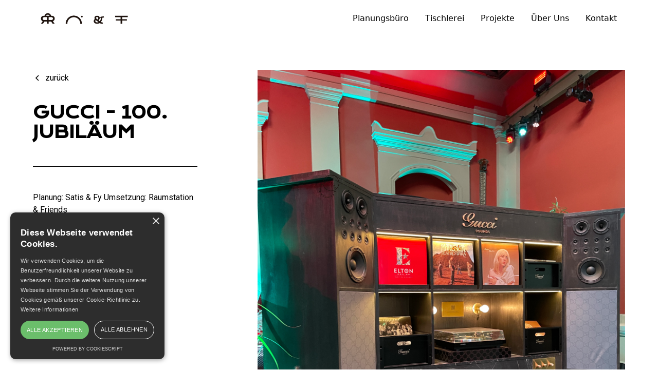

--- FILE ---
content_type: text/html
request_url: https://www.raumstation-friends.de/projekte/gucci-100-jubilaum
body_size: 4154
content:
<!DOCTYPE html><!-- Last Published: Fri Jan 19 2024 17:07:26 GMT+0000 (Coordinated Universal Time) --><html data-wf-domain="www.raumstation-friends.de" data-wf-page="6246e185353fb835a448d284" data-wf-site="62449f6383248d73fd6e5bda" data-wf-collection="6246e185353fb8213348d1b6" data-wf-item-slug="gucci-100-jubilaum"><head><meta charset="utf-8"/><title>Raumstation &amp; Friends</title><meta content="width=device-width, initial-scale=1" name="viewport"/><link href="https://assets-global.website-files.com/62449f6383248d73fd6e5bda/css/raumstation-friends.webflow.3e816a6ff.css" rel="stylesheet" type="text/css"/><link href="https://fonts.googleapis.com" rel="preconnect"/><link href="https://fonts.gstatic.com" rel="preconnect" crossorigin="anonymous"/><script src="https://ajax.googleapis.com/ajax/libs/webfont/1.6.26/webfont.js" type="text/javascript"></script><script type="text/javascript">WebFont.load({  google: {    families: ["Montserrat:100,100italic,200,200italic,300,300italic,400,400italic,500,500italic,600,600italic,700,700italic,800,800italic,900,900italic","Roboto:300,regular,500,700","Krona One:regular"]  }});</script><script type="text/javascript">!function(o,c){var n=c.documentElement,t=" w-mod-";n.className+=t+"js",("ontouchstart"in o||o.DocumentTouch&&c instanceof DocumentTouch)&&(n.className+=t+"touch")}(window,document);</script><link href="https://cdn.prod.website-files.com/62449f6383248d73fd6e5bda/6247355f28ce50623edd0972_Prancheta%20103%403x.png" rel="shortcut icon" type="image/x-icon"/><link href="https://cdn.prod.website-files.com/62449f6383248d73fd6e5bda/6247347a4b7906b3cd8cc5f0_Fav2_Raumstation-01.png" rel="apple-touch-icon"/><script async="" src="https://www.googletagmanager.com/gtag/js?id=UA-187037271-1"></script><script type="text/javascript">window.dataLayer = window.dataLayer || [];function gtag(){dataLayer.push(arguments);}gtag('js', new Date());gtag('config', 'UA-187037271-1', {'anonymize_ip': false});</script><script src="https://www.google.com/recaptcha/api.js" type="text/javascript"></script><!-- Please keep this css code to improve the font quality-->
<style>
  * {
  -webkit-font-smoothing: antialiased;
  -moz-osx-font-smoothing: grayscale;
}
</style>

<!-- You can remove this -->
<meta name="facebook-domain-verification" content="mlk59ybu44651lzcbhhxjfl8vfae8q" />

<script type="text/javascript" charset="UTF-8" src="//cdn.cookie-script.com/s/e86a68a731781572dc50b70d698d819d.js"></script></head><body><div class="cursor-wrapper"><div class="cursor"><img src="https://cdn.prod.website-files.com/62449f6383248d73fd6e5bda/6244b700e62b953cf4b525ad_black_4.png" loading="lazy" height="" alt="" class="image"/></div><div class="w-embed"><style>
.cursor-wrapper {pointer-events: none;}

@media screen and (min-device-width:767px) {
.cursor-wrapper {
mix-blend-mode: ;
}
}

</style></div></div><div class="page-wrapper"><div class="global-styles w-embed"><style>

/* Snippet gets rid of top margin on first element in any rich text*/
.w-richtext>:first-child {
	margin-top: 0;
}

/* Snippet gets rid of bottom margin on last element in any rich text*/
.w-richtext>:last-child, .w-richtext ol li:last-child, .w-richtext ul li:last-child {
    margin-bottom: 0;
}

/* Snippet makes all link elements listed below to inherit color from their parent */
a, 
.w-tab-link,
.w-nav-link,
.w-dropdown-btn,
.w-dropdown-toggle,
.w-dropdown-link
{
color: inherit;
}

/* Snippet prevents all click and hover interaction with an element */
.clickable-off {
  pointer-events: none;
}

/* Snippet enables all click and hover interaction with an element */
.clickable-on{
  pointer-events: auto;
}

/* Snippet enables you to add class of div-square which creates and maintains a 1:1 dimension of a div.*/
.div-square::after {
  content: "";
  display: block;
  padding-bottom: 100%;
}

/*Hide focus outline for main content element*/
    main:focus-visible {
    outline: -webkit-focus-ring-color auto 0px;
}

/* Make sure containers never lose their center alignment*/
.container-medium, .container-small, .container-large {
  margin-right: auto !important;
  margin-left: auto !important;
}

/*Reset selects, buttons, and links styles*/
.w-input, .w-select, a {
color: inherit;
text-decoration: inherit;
font-size: inherit;
}

/*Apply "..." after 3 lines of text */
.text-style-3lines {
    display: -webkit-box;
    overflow: hidden;
    -webkit-line-clamp: 3;
    -webkit-box-orient: vertical;
}

/* Apply "..." after 2 lines of text */
.text-style-2lines {
    display: -webkit-box;
    overflow: hidden;
    -webkit-line-clamp: 2;
    -webkit-box-orient: vertical;
}
/* Apply "..." at 100% width */
.truncate-width { 
		width: 100%; 
    white-space: nowrap; 
    overflow: hidden; 
    text-overflow: ellipsis; 
}
/* Removes native scrollbar */
.no-scrollbar {
    -ms-overflow-style: none;  // IE 10+
    overflow: -moz-scrollbars-none;  // Firefox
}

.no-scrollbar::-webkit-scrollbar {
    display: none; // Safari and Chrome
}

</style></div><main class="main-wrapper"><div data-collapse="medium" data-animation="default" data-duration="400" data-w-id="a625fae4-3af3-e5df-8e85-92b34da65b82" data-easing="ease" data-easing2="ease" role="banner" class="navbar1_component w-nav"><div class="navbar1_container"><a href="/" class="navbar1_logo-link w-nav-brand"><img src="https://cdn.prod.website-files.com/62449f6383248d73fd6e5bda/62485ad999cd1568caa10640_black_7.png" loading="lazy" width="200" alt=""/></a><nav role="navigation" class="navbar1_menu-2 w-nav-menu"><a href="/planungsbuero" class="navbar1_link-2 w-nav-link">Planungsbüro</a><a href="/tischlerei" class="navbar1_link-2 w-nav-link">Tischlerei</a><a href="/projekte" class="navbar1_link-2 w-nav-link">Projekte</a><a href="/uber-uns" class="navbar1_link-2 w-nav-link">Über Uns</a><a href="/karriere" class="navbar1_link-2 hide w-nav-link">Karriere</a><a href="/kontakt" class="navbar1_link-2 w-nav-link">Kontakt</a></nav><div class="navbar1_menu-button w-nav-button"><div class="menu-icon1"><div class="menu-icon1_line-top"></div><div class="menu-icon1_line-middle"><div class="menu-icon_line-middle-inner"></div></div><div class="menu-icon1_line-bottom"></div></div></div></div></div><header class="section-blogpost5"><div class="page-padding"><div class="container-large"><div class="padding-vertical padding-xhuge"><div class="blogpost5_content-wrapper"><div id="w-node-_18cc71f9-342e-9164-b7c9-ced4d3094ea0-a448d284" class="blogpost5_content-left"><div class="margin-bottom margin-medium"><a href="/projekte" class="button-tertiary w-inline-block"><div class="button-tertiary_icon left w-embed"><svg width="16" height="16" viewBox="0 0 16 16" fill="none" xmlns="http://www.w3.org/2000/svg">
<path d="M11 13L6 8L11 3" stroke="CurrentColor" stroke-width="1.5"/>
</svg></div><div class="text-block">zurück</div></a></div><div class="margin-bottom margin-medium"><h1 class="heading-3">GUCCI - 100. Jubiläum</h1></div><div class="blogpost5_divider"></div><div class="margin-bottom margin-medium"><p class="paragraph-2 w-dyn-bind-empty"></p></div><div class="margin-bottom margin-medium"><p class="paragraph-3">Planung: Satis &amp; Fy
Umsetzung: Raumstation &amp; Friends </p></div></div><div id="w-node-_18cc71f9-342e-9164-b7c9-ced4d3094ee0-a448d284" class="blogpost5_content"><div class="w-dyn-list"><script type="text/x-wf-template" id="wf-template-6d5779da-d8ef-d531-762b-89b083a163b8">%3Cdiv%20role%3D%22listitem%22%20class%3D%22w-dyn-item%20w-dyn-repeater-item%22%3E%3Cdiv%20class%3D%22gallery-padding%22%3E%3Cimg%20src%3D%22https%3A%2F%2Fcdn.prod.website-files.com%2F6246071d174c0d6862918e75%2F6249ae8801ec7178460806ff_Foto%252015.10.21%252C%252016%252035%252020.jpg%22%20loading%3D%22lazy%22%20alt%3D%22%22%20class%3D%22image-2%22%2F%3E%3C%2Fdiv%3E%3C%2Fdiv%3E</script><div role="list" class="w-dyn-items"><div role="listitem" class="w-dyn-item w-dyn-repeater-item"><div class="gallery-padding"><img src="https://cdn.prod.website-files.com/6246071d174c0d6862918e75/6249ae8801ec7178460806ff_Foto%2015.10.21%2C%2016%2035%2020.jpg" loading="lazy" alt="" class="image-2"/></div></div><div role="listitem" class="w-dyn-item w-dyn-repeater-item"><div class="gallery-padding"><img src="https://cdn.prod.website-files.com/6246071d174c0d6862918e75/6249ae902ea2246f9ced811f_Foto%2015.10.21%2C%2016%2034%2046.jpg" loading="lazy" alt="" class="image-2"/></div></div><div role="listitem" class="w-dyn-item w-dyn-repeater-item"><div class="gallery-padding"><img src="https://cdn.prod.website-files.com/6246071d174c0d6862918e75/6249ae9a9c4fa8427b989100_Foto%2015.10.21%2C%2016%2013%2057.jpg" loading="lazy" alt="" class="image-2"/></div></div><div role="listitem" class="w-dyn-item w-dyn-repeater-item"><div class="gallery-padding"><img src="https://cdn.prod.website-files.com/6246071d174c0d6862918e75/6249aea12ea224d203ed8c9e_Foto%2015.10.21%2C%2016%2015%2014.jpg" loading="lazy" alt="" class="image-2"/></div></div><div role="listitem" class="w-dyn-item w-dyn-repeater-item"><div class="gallery-padding"><img src="https://cdn.prod.website-files.com/6246071d174c0d6862918e75/6249aea655411f550e9b1b6a_Foto%2015.10.21%2C%2016%2016%2042.jpg" loading="lazy" alt="" class="image-2"/></div></div><div role="listitem" class="w-dyn-item w-dyn-repeater-item"><div class="gallery-padding"><img src="https://cdn.prod.website-files.com/6246071d174c0d6862918e75/6249aeb9d43f3b584b6762c0_Foto%2015.10.21%2C%2016%2016%2052.jpg" loading="lazy" alt="" class="image-2"/></div></div></div><div class="w-dyn-hide w-dyn-empty"><div>No items found.</div></div></div></div></div></div></div></div></header><div class="footer3_component"><div class="page-padding"><div class="container-large"><div class="padding-vertical"><div class="padding-bottom padding-xxlarge"><div class="w-layout-grid footer1-grid"><div id="w-node-_4b4f5bf7-2e21-1525-2c43-b6db37e6f877-703eaab8" class="footer1-links-wrap"><div class="text-block-4">Raumstation &amp; Friends GmbH<br/>‍<br/>Großröhrsdorfer Str. 33<br/>01454 Radeberg<br/><br/>+49 30 616280-0<br/><br/>info@raumstation-friends.de</div></div><div id="w-node-_6e199437-e480-1e03-6366-ed144023f830-703eaab8" class="footer1-links-wrap"><div class="size6-text">Menü</div><a href="/planungsbuero" class="footer1-link">Planungsbüro</a><a href="/tischlerei" class="footer1-link">Tischlerei</a><a href="/projekte" class="footer1-link">Projekte</a><a href="/karriere" class="footer1-link">Karriere</a></div><div id="w-node-_4b4f5bf7-2e21-1525-2c43-b6db37e6f88c-703eaab8" class="footer1-links-wrap"><div class="size6-text">Galaktische Community</div><a href="https://www.facebook.com/Raumstationberlin/" target="_blank" class="footer1-link">Facebook</a><a href="https://www.instagram.com/raumstation_friends/?hl=de" target="_blank" class="footer1-link">Instagram</a><a href="https://www.youtube.com/channel/UCUaxJjru2VCOuK_nZV9mtmw" target="_blank" class="footer1-link">Youtube</a><a href="https://www.linkedin.com/company/raumstation-friends-gmbh/about/" target="_blank" class="footer1-link">LinkedIn</a></div><div id="w-node-_4b4f5bf7-2e21-1525-2c43-b6db37e6f8a1-703eaab8" class="footer1-links-wrap"><div class="size6-text">Wir suchen Dich!</div><a href="https://www.raumstation-friends.de/jobs/tischler-in" class="footer1-link">Tischler*in</a><a href="https://www.raumstation-friends.de/jobs/tischlermeister-in" target="_blank" class="footer1-link">Tischlermeister*in</a><a href="https://www.raumstation-friends.de/jobs/planer-in" target="_blank" class="footer1-link">Planer*in</a></div><div id="w-node-_4b4f5bf7-2e21-1525-2c43-b6db37e6f8a8-703eaab8" class="footer1-links-wrap"><div class="size6-text">Rechtliches</div><a href="/datenschutz" class="footer1-link">Datenschutz</a><a href="/agb" class="footer1-link">AGB</a><a href="/impressum" class="footer1-link">Impressum</a></div></div></div></div></div></div></div></main></div><script src="https://d3e54v103j8qbb.cloudfront.net/js/jquery-3.5.1.min.dc5e7f18c8.js?site=62449f6383248d73fd6e5bda" type="text/javascript" integrity="sha256-9/aliU8dGd2tb6OSsuzixeV4y/faTqgFtohetphbbj0=" crossorigin="anonymous"></script><script src="https://assets-global.website-files.com/62449f6383248d73fd6e5bda/js/webflow.35f8b3aa1.js" type="text/javascript"></script></body></html>

--- FILE ---
content_type: text/css
request_url: https://assets-global.website-files.com/62449f6383248d73fd6e5bda/css/raumstation-friends.webflow.3e816a6ff.css
body_size: 21798
content:
html {
  -ms-text-size-adjust: 100%;
  -webkit-text-size-adjust: 100%;
  font-family: sans-serif;
}

body {
  margin: 0;
}

article, aside, details, figcaption, figure, footer, header, hgroup, main, menu, nav, section, summary {
  display: block;
}

audio, canvas, progress, video {
  vertical-align: baseline;
  display: inline-block;
}

audio:not([controls]) {
  height: 0;
  display: none;
}

[hidden], template {
  display: none;
}

a {
  background-color: rgba(0, 0, 0, 0);
}

a:active, a:hover {
  outline: 0;
}

abbr[title] {
  border-bottom: 1px dotted;
}

b, strong {
  font-weight: bold;
}

dfn {
  font-style: italic;
}

h1 {
  margin: .67em 0;
  font-size: 2em;
}

mark {
  color: #000;
  background: #ff0;
}

small {
  font-size: 80%;
}

sub, sup {
  vertical-align: baseline;
  font-size: 75%;
  line-height: 0;
  position: relative;
}

sup {
  top: -.5em;
}

sub {
  bottom: -.25em;
}

img {
  border: 0;
}

svg:not(:root) {
  overflow: hidden;
}

figure {
  margin: 1em 40px;
}

hr {
  box-sizing: content-box;
  height: 0;
}

pre {
  overflow: auto;
}

code, kbd, pre, samp {
  font-family: monospace;
  font-size: 1em;
}

button, input, optgroup, select, textarea {
  color: inherit;
  font: inherit;
  margin: 0;
}

button {
  overflow: visible;
}

button, select {
  text-transform: none;
}

button, html input[type="button"], input[type="reset"] {
  -webkit-appearance: button;
  cursor: pointer;
}

button[disabled], html input[disabled] {
  cursor: default;
}

button::-moz-focus-inner, input::-moz-focus-inner {
  border: 0;
  padding: 0;
}

input {
  line-height: normal;
}

input[type="checkbox"], input[type="radio"] {
  box-sizing: border-box;
  padding: 0;
}

input[type="number"]::-webkit-inner-spin-button, input[type="number"]::-webkit-outer-spin-button {
  height: auto;
}

input[type="search"] {
  -webkit-appearance: none;
}

input[type="search"]::-webkit-search-cancel-button, input[type="search"]::-webkit-search-decoration {
  -webkit-appearance: none;
}

fieldset {
  border: 1px solid silver;
  margin: 0 2px;
  padding: .35em .625em .75em;
}

legend {
  border: 0;
  padding: 0;
}

textarea {
  overflow: auto;
}

optgroup {
  font-weight: bold;
}

table {
  border-collapse: collapse;
  border-spacing: 0;
}

td, th {
  padding: 0;
}

@font-face {
  font-family: webflow-icons;
  src: url("[data-uri]") format("truetype");
  font-weight: normal;
  font-style: normal;
}

[class^="w-icon-"], [class*=" w-icon-"] {
  speak: none;
  font-variant: normal;
  text-transform: none;
  -webkit-font-smoothing: antialiased;
  -moz-osx-font-smoothing: grayscale;
  font-style: normal;
  font-weight: normal;
  line-height: 1;
  font-family: webflow-icons !important;
}

.w-icon-slider-right:before {
  content: "";
}

.w-icon-slider-left:before {
  content: "";
}

.w-icon-nav-menu:before {
  content: "";
}

.w-icon-arrow-down:before, .w-icon-dropdown-toggle:before {
  content: "";
}

.w-icon-file-upload-remove:before {
  content: "";
}

.w-icon-file-upload-icon:before {
  content: "";
}

* {
  box-sizing: border-box;
}

html {
  height: 100%;
}

body {
  min-height: 100%;
  color: #333;
  background-color: #fff;
  margin: 0;
  font-family: Arial, sans-serif;
  font-size: 14px;
  line-height: 20px;
}

img {
  max-width: 100%;
  vertical-align: middle;
  display: inline-block;
}

html.w-mod-touch * {
  background-attachment: scroll !important;
}

.w-block {
  display: block;
}

.w-inline-block {
  max-width: 100%;
  display: inline-block;
}

.w-clearfix:before, .w-clearfix:after {
  content: " ";
  grid-area: 1 / 1 / 2 / 2;
  display: table;
}

.w-clearfix:after {
  clear: both;
}

.w-hidden {
  display: none;
}

.w-button {
  color: #fff;
  line-height: inherit;
  cursor: pointer;
  background-color: #3898ec;
  border: 0;
  border-radius: 0;
  padding: 9px 15px;
  text-decoration: none;
  display: inline-block;
}

input.w-button {
  -webkit-appearance: button;
}

html[data-w-dynpage] [data-w-cloak] {
  color: rgba(0, 0, 0, 0) !important;
}

.w-code-block {
  margin: unset;
}

.w-webflow-badge, .w-webflow-badge * {
  z-index: auto;
  visibility: visible;
  box-sizing: border-box;
  width: auto;
  height: auto;
  max-height: none;
  max-width: none;
  min-height: 0;
  min-width: 0;
  float: none;
  clear: none;
  box-shadow: none;
  opacity: 1;
  direction: ltr;
  font-family: inherit;
  font-weight: inherit;
  color: inherit;
  font-size: inherit;
  line-height: inherit;
  font-style: inherit;
  font-variant: inherit;
  text-align: inherit;
  letter-spacing: inherit;
  -webkit-text-decoration: inherit;
  text-decoration: inherit;
  text-indent: 0;
  text-transform: inherit;
  text-shadow: none;
  font-smoothing: auto;
  vertical-align: baseline;
  cursor: inherit;
  white-space: inherit;
  word-break: normal;
  word-spacing: normal;
  word-wrap: normal;
  background: none;
  border: 0 rgba(0, 0, 0, 0);
  border-radius: 0;
  margin: 0;
  padding: 0;
  list-style-type: disc;
  transition: none;
  display: block;
  position: static;
  top: auto;
  bottom: auto;
  left: auto;
  right: auto;
  overflow: visible;
  transform: none;
}

.w-webflow-badge {
  white-space: nowrap;
  cursor: pointer;
  box-shadow: 0 0 0 1px rgba(0, 0, 0, .1), 0 1px 3px rgba(0, 0, 0, .1);
  visibility: visible !important;
  z-index: 2147483647 !important;
  color: #aaadb0 !important;
  opacity: 1 !important;
  width: auto !important;
  height: auto !important;
  background-color: #fff !important;
  border-radius: 3px !important;
  margin: 0 !important;
  padding: 6px !important;
  font-size: 12px !important;
  line-height: 14px !important;
  text-decoration: none !important;
  display: inline-block !important;
  position: fixed !important;
  top: auto !important;
  bottom: 12px !important;
  left: auto !important;
  right: 12px !important;
  overflow: visible !important;
  transform: none !important;
}

.w-webflow-badge > img {
  visibility: visible !important;
  opacity: 1 !important;
  vertical-align: middle !important;
  display: inline-block !important;
}

h1, h2, h3, h4, h5, h6 {
  margin-bottom: 10px;
  font-weight: bold;
}

h1 {
  margin-top: 20px;
  font-size: 38px;
  line-height: 44px;
}

h2 {
  margin-top: 20px;
  font-size: 32px;
  line-height: 36px;
}

h3 {
  margin-top: 20px;
  font-size: 24px;
  line-height: 30px;
}

h4 {
  margin-top: 10px;
  font-size: 18px;
  line-height: 24px;
}

h5 {
  margin-top: 10px;
  font-size: 14px;
  line-height: 20px;
}

h6 {
  margin-top: 10px;
  font-size: 12px;
  line-height: 18px;
}

p {
  margin-top: 0;
  margin-bottom: 10px;
}

blockquote {
  border-left: 5px solid #e2e2e2;
  margin: 0 0 10px;
  padding: 10px 20px;
  font-size: 18px;
  line-height: 22px;
}

figure {
  margin: 0 0 10px;
}

figcaption {
  text-align: center;
  margin-top: 5px;
}

ul, ol {
  margin-top: 0;
  margin-bottom: 10px;
  padding-left: 40px;
}

.w-list-unstyled {
  padding-left: 0;
  list-style: none;
}

.w-embed:before, .w-embed:after {
  content: " ";
  grid-area: 1 / 1 / 2 / 2;
  display: table;
}

.w-embed:after {
  clear: both;
}

.w-video {
  width: 100%;
  padding: 0;
  position: relative;
}

.w-video iframe, .w-video object, .w-video embed {
  width: 100%;
  height: 100%;
  border: none;
  position: absolute;
  top: 0;
  left: 0;
}

fieldset {
  border: 0;
  margin: 0;
  padding: 0;
}

button, [type="button"], [type="reset"] {
  cursor: pointer;
  -webkit-appearance: button;
  border: 0;
}

.w-form {
  margin: 0 0 15px;
}

.w-form-done {
  text-align: center;
  background-color: #ddd;
  padding: 20px;
  display: none;
}

.w-form-fail {
  background-color: #ffdede;
  margin-top: 10px;
  padding: 10px;
  display: none;
}

label {
  margin-bottom: 5px;
  font-weight: bold;
  display: block;
}

.w-input, .w-select {
  width: 100%;
  height: 38px;
  color: #333;
  vertical-align: middle;
  background-color: #fff;
  border: 1px solid #ccc;
  margin-bottom: 10px;
  padding: 8px 12px;
  font-size: 14px;
  line-height: 1.42857;
  display: block;
}

.w-input:-moz-placeholder, .w-select:-moz-placeholder {
  color: #999;
}

.w-input::-moz-placeholder, .w-select::-moz-placeholder {
  color: #999;
  opacity: 1;
}

.w-input::-webkit-input-placeholder, .w-select::-webkit-input-placeholder {
  color: #999;
}

.w-input:focus, .w-select:focus {
  border-color: #3898ec;
  outline: 0;
}

.w-input[disabled], .w-select[disabled], .w-input[readonly], .w-select[readonly], fieldset[disabled] .w-input, fieldset[disabled] .w-select {
  cursor: not-allowed;
}

.w-input[disabled]:not(.w-input-disabled), .w-select[disabled]:not(.w-input-disabled), .w-input[readonly], .w-select[readonly], fieldset[disabled]:not(.w-input-disabled) .w-input, fieldset[disabled]:not(.w-input-disabled) .w-select {
  background-color: #eee;
}

textarea.w-input, textarea.w-select {
  height: auto;
}

.w-select {
  background-color: #f3f3f3;
}

.w-select[multiple] {
  height: auto;
}

.w-form-label {
  cursor: pointer;
  margin-bottom: 0;
  font-weight: normal;
  display: inline-block;
}

.w-radio {
  margin-bottom: 5px;
  padding-left: 20px;
  display: block;
}

.w-radio:before, .w-radio:after {
  content: " ";
  grid-area: 1 / 1 / 2 / 2;
  display: table;
}

.w-radio:after {
  clear: both;
}

.w-radio-input {
  float: left;
  margin: 3px 0 0 -20px;
  line-height: normal;
}

.w-file-upload {
  margin-bottom: 10px;
  display: block;
}

.w-file-upload-input {
  width: .1px;
  height: .1px;
  opacity: 0;
  z-index: -100;
  position: absolute;
  overflow: hidden;
}

.w-file-upload-default, .w-file-upload-uploading, .w-file-upload-success {
  color: #333;
  display: inline-block;
}

.w-file-upload-error {
  margin-top: 10px;
  display: block;
}

.w-file-upload-default.w-hidden, .w-file-upload-uploading.w-hidden, .w-file-upload-error.w-hidden, .w-file-upload-success.w-hidden {
  display: none;
}

.w-file-upload-uploading-btn {
  cursor: pointer;
  background-color: #fafafa;
  border: 1px solid #ccc;
  margin: 0;
  padding: 8px 12px;
  font-size: 14px;
  font-weight: normal;
  display: flex;
}

.w-file-upload-file {
  background-color: #fafafa;
  border: 1px solid #ccc;
  flex-grow: 1;
  justify-content: space-between;
  margin: 0;
  padding: 8px 9px 8px 11px;
  display: flex;
}

.w-file-upload-file-name {
  font-size: 14px;
  font-weight: normal;
  display: block;
}

.w-file-remove-link {
  width: auto;
  height: auto;
  cursor: pointer;
  margin-top: 3px;
  margin-left: 10px;
  padding: 3px;
  display: block;
}

.w-icon-file-upload-remove {
  margin: auto;
  font-size: 10px;
}

.w-file-upload-error-msg {
  color: #ea384c;
  padding: 2px 0;
  display: inline-block;
}

.w-file-upload-info {
  padding: 0 12px;
  line-height: 38px;
  display: inline-block;
}

.w-file-upload-label {
  cursor: pointer;
  background-color: #fafafa;
  border: 1px solid #ccc;
  margin: 0;
  padding: 8px 12px;
  font-size: 14px;
  font-weight: normal;
  display: inline-block;
}

.w-icon-file-upload-icon, .w-icon-file-upload-uploading {
  width: 20px;
  margin-right: 8px;
  display: inline-block;
}

.w-icon-file-upload-uploading {
  height: 20px;
}

.w-container {
  max-width: 940px;
  margin-left: auto;
  margin-right: auto;
}

.w-container:before, .w-container:after {
  content: " ";
  grid-area: 1 / 1 / 2 / 2;
  display: table;
}

.w-container:after {
  clear: both;
}

.w-container .w-row {
  margin-left: -10px;
  margin-right: -10px;
}

.w-row:before, .w-row:after {
  content: " ";
  grid-area: 1 / 1 / 2 / 2;
  display: table;
}

.w-row:after {
  clear: both;
}

.w-row .w-row {
  margin-left: 0;
  margin-right: 0;
}

.w-col {
  float: left;
  width: 100%;
  min-height: 1px;
  padding-left: 10px;
  padding-right: 10px;
  position: relative;
}

.w-col .w-col {
  padding-left: 0;
  padding-right: 0;
}

.w-col-1 {
  width: 8.33333%;
}

.w-col-2 {
  width: 16.6667%;
}

.w-col-3 {
  width: 25%;
}

.w-col-4 {
  width: 33.3333%;
}

.w-col-5 {
  width: 41.6667%;
}

.w-col-6 {
  width: 50%;
}

.w-col-7 {
  width: 58.3333%;
}

.w-col-8 {
  width: 66.6667%;
}

.w-col-9 {
  width: 75%;
}

.w-col-10 {
  width: 83.3333%;
}

.w-col-11 {
  width: 91.6667%;
}

.w-col-12 {
  width: 100%;
}

.w-hidden-main {
  display: none !important;
}

@media screen and (max-width: 991px) {
  .w-container {
    max-width: 728px;
  }

  .w-hidden-main {
    display: inherit !important;
  }

  .w-hidden-medium {
    display: none !important;
  }

  .w-col-medium-1 {
    width: 8.33333%;
  }

  .w-col-medium-2 {
    width: 16.6667%;
  }

  .w-col-medium-3 {
    width: 25%;
  }

  .w-col-medium-4 {
    width: 33.3333%;
  }

  .w-col-medium-5 {
    width: 41.6667%;
  }

  .w-col-medium-6 {
    width: 50%;
  }

  .w-col-medium-7 {
    width: 58.3333%;
  }

  .w-col-medium-8 {
    width: 66.6667%;
  }

  .w-col-medium-9 {
    width: 75%;
  }

  .w-col-medium-10 {
    width: 83.3333%;
  }

  .w-col-medium-11 {
    width: 91.6667%;
  }

  .w-col-medium-12 {
    width: 100%;
  }

  .w-col-stack {
    width: 100%;
    left: auto;
    right: auto;
  }
}

@media screen and (max-width: 767px) {
  .w-hidden-main, .w-hidden-medium {
    display: inherit !important;
  }

  .w-hidden-small {
    display: none !important;
  }

  .w-row, .w-container .w-row {
    margin-left: 0;
    margin-right: 0;
  }

  .w-col {
    width: 100%;
    left: auto;
    right: auto;
  }

  .w-col-small-1 {
    width: 8.33333%;
  }

  .w-col-small-2 {
    width: 16.6667%;
  }

  .w-col-small-3 {
    width: 25%;
  }

  .w-col-small-4 {
    width: 33.3333%;
  }

  .w-col-small-5 {
    width: 41.6667%;
  }

  .w-col-small-6 {
    width: 50%;
  }

  .w-col-small-7 {
    width: 58.3333%;
  }

  .w-col-small-8 {
    width: 66.6667%;
  }

  .w-col-small-9 {
    width: 75%;
  }

  .w-col-small-10 {
    width: 83.3333%;
  }

  .w-col-small-11 {
    width: 91.6667%;
  }

  .w-col-small-12 {
    width: 100%;
  }
}

@media screen and (max-width: 479px) {
  .w-container {
    max-width: none;
  }

  .w-hidden-main, .w-hidden-medium, .w-hidden-small {
    display: inherit !important;
  }

  .w-hidden-tiny {
    display: none !important;
  }

  .w-col {
    width: 100%;
  }

  .w-col-tiny-1 {
    width: 8.33333%;
  }

  .w-col-tiny-2 {
    width: 16.6667%;
  }

  .w-col-tiny-3 {
    width: 25%;
  }

  .w-col-tiny-4 {
    width: 33.3333%;
  }

  .w-col-tiny-5 {
    width: 41.6667%;
  }

  .w-col-tiny-6 {
    width: 50%;
  }

  .w-col-tiny-7 {
    width: 58.3333%;
  }

  .w-col-tiny-8 {
    width: 66.6667%;
  }

  .w-col-tiny-9 {
    width: 75%;
  }

  .w-col-tiny-10 {
    width: 83.3333%;
  }

  .w-col-tiny-11 {
    width: 91.6667%;
  }

  .w-col-tiny-12 {
    width: 100%;
  }
}

.w-widget {
  position: relative;
}

.w-widget-map {
  width: 100%;
  height: 400px;
}

.w-widget-map label {
  width: auto;
  display: inline;
}

.w-widget-map img {
  max-width: inherit;
}

.w-widget-map .gm-style-iw {
  text-align: center;
}

.w-widget-map .gm-style-iw > button {
  display: none !important;
}

.w-widget-twitter {
  overflow: hidden;
}

.w-widget-twitter-count-shim {
  vertical-align: top;
  width: 28px;
  height: 20px;
  text-align: center;
  background: #fff;
  border: 1px solid #758696;
  border-radius: 3px;
  display: inline-block;
  position: relative;
}

.w-widget-twitter-count-shim * {
  pointer-events: none;
  -webkit-user-select: none;
  -ms-user-select: none;
  user-select: none;
}

.w-widget-twitter-count-shim .w-widget-twitter-count-inner {
  text-align: center;
  color: #999;
  font-family: serif;
  font-size: 15px;
  line-height: 12px;
  position: relative;
}

.w-widget-twitter-count-shim .w-widget-twitter-count-clear {
  display: block;
  position: relative;
}

.w-widget-twitter-count-shim.w--large {
  width: 36px;
  height: 28px;
}

.w-widget-twitter-count-shim.w--large .w-widget-twitter-count-inner {
  font-size: 18px;
  line-height: 18px;
}

.w-widget-twitter-count-shim:not(.w--vertical) {
  margin-left: 5px;
  margin-right: 8px;
}

.w-widget-twitter-count-shim:not(.w--vertical).w--large {
  margin-left: 6px;
}

.w-widget-twitter-count-shim:not(.w--vertical):before, .w-widget-twitter-count-shim:not(.w--vertical):after {
  content: " ";
  height: 0;
  width: 0;
  pointer-events: none;
  border: solid rgba(0, 0, 0, 0);
  position: absolute;
  top: 50%;
  left: 0;
}

.w-widget-twitter-count-shim:not(.w--vertical):before {
  border-width: 4px;
  border-color: rgba(117, 134, 150, 0) #5d6c7b rgba(117, 134, 150, 0) rgba(117, 134, 150, 0);
  margin-top: -4px;
  margin-left: -9px;
}

.w-widget-twitter-count-shim:not(.w--vertical).w--large:before {
  border-width: 5px;
  margin-top: -5px;
  margin-left: -10px;
}

.w-widget-twitter-count-shim:not(.w--vertical):after {
  border-width: 4px;
  border-color: rgba(255, 255, 255, 0) #fff rgba(255, 255, 255, 0) rgba(255, 255, 255, 0);
  margin-top: -4px;
  margin-left: -8px;
}

.w-widget-twitter-count-shim:not(.w--vertical).w--large:after {
  border-width: 5px;
  margin-top: -5px;
  margin-left: -9px;
}

.w-widget-twitter-count-shim.w--vertical {
  width: 61px;
  height: 33px;
  margin-bottom: 8px;
}

.w-widget-twitter-count-shim.w--vertical:before, .w-widget-twitter-count-shim.w--vertical:after {
  content: " ";
  height: 0;
  width: 0;
  pointer-events: none;
  border: solid rgba(0, 0, 0, 0);
  position: absolute;
  top: 100%;
  left: 50%;
}

.w-widget-twitter-count-shim.w--vertical:before {
  border-width: 5px;
  border-color: #5d6c7b rgba(117, 134, 150, 0) rgba(117, 134, 150, 0);
  margin-left: -5px;
}

.w-widget-twitter-count-shim.w--vertical:after {
  border-width: 4px;
  border-color: #fff rgba(255, 255, 255, 0) rgba(255, 255, 255, 0);
  margin-left: -4px;
}

.w-widget-twitter-count-shim.w--vertical .w-widget-twitter-count-inner {
  font-size: 18px;
  line-height: 22px;
}

.w-widget-twitter-count-shim.w--vertical.w--large {
  width: 76px;
}

.w-background-video {
  height: 500px;
  color: #fff;
  position: relative;
  overflow: hidden;
}

.w-background-video > video {
  width: 100%;
  height: 100%;
  object-fit: cover;
  z-index: -100;
  background-position: 50%;
  background-size: cover;
  margin: auto;
  position: absolute;
  top: -100%;
  bottom: -100%;
  left: -100%;
  right: -100%;
}

.w-background-video > video::-webkit-media-controls-start-playback-button {
  -webkit-appearance: none;
  display: none !important;
}

.w-background-video--control {
  background-color: rgba(0, 0, 0, 0);
  padding: 0;
  position: absolute;
  bottom: 1em;
  right: 1em;
}

.w-background-video--control > [hidden] {
  display: none !important;
}

.w-slider {
  height: 300px;
  text-align: center;
  clear: both;
  -webkit-tap-highlight-color: rgba(0, 0, 0, 0);
  tap-highlight-color: rgba(0, 0, 0, 0);
  background: #ddd;
  position: relative;
}

.w-slider-mask {
  z-index: 1;
  height: 100%;
  white-space: nowrap;
  display: block;
  position: relative;
  left: 0;
  right: 0;
  overflow: hidden;
}

.w-slide {
  vertical-align: top;
  width: 100%;
  height: 100%;
  white-space: normal;
  text-align: left;
  display: inline-block;
  position: relative;
}

.w-slider-nav {
  z-index: 2;
  height: 40px;
  text-align: center;
  -webkit-tap-highlight-color: rgba(0, 0, 0, 0);
  tap-highlight-color: rgba(0, 0, 0, 0);
  margin: auto;
  padding-top: 10px;
  position: absolute;
  top: auto;
  bottom: 0;
  left: 0;
  right: 0;
}

.w-slider-nav.w-round > div {
  border-radius: 100%;
}

.w-slider-nav.w-num > div {
  width: auto;
  height: auto;
  font-size: inherit;
  line-height: inherit;
  padding: .2em .5em;
}

.w-slider-nav.w-shadow > div {
  box-shadow: 0 0 3px rgba(51, 51, 51, .4);
}

.w-slider-nav-invert {
  color: #fff;
}

.w-slider-nav-invert > div {
  background-color: rgba(34, 34, 34, .4);
}

.w-slider-nav-invert > div.w-active {
  background-color: #222;
}

.w-slider-dot {
  width: 1em;
  height: 1em;
  cursor: pointer;
  background-color: rgba(255, 255, 255, .4);
  margin: 0 3px .5em;
  transition: background-color .1s, color .1s;
  display: inline-block;
  position: relative;
}

.w-slider-dot.w-active {
  background-color: #fff;
}

.w-slider-dot:focus {
  outline: none;
  box-shadow: 0 0 0 2px #fff;
}

.w-slider-dot:focus.w-active {
  box-shadow: none;
}

.w-slider-arrow-left, .w-slider-arrow-right {
  width: 80px;
  cursor: pointer;
  color: #fff;
  -webkit-tap-highlight-color: rgba(0, 0, 0, 0);
  tap-highlight-color: rgba(0, 0, 0, 0);
  -webkit-user-select: none;
  -ms-user-select: none;
  user-select: none;
  margin: auto;
  font-size: 40px;
  position: absolute;
  top: 0;
  bottom: 0;
  left: 0;
  right: 0;
  overflow: hidden;
}

.w-slider-arrow-left [class^="w-icon-"], .w-slider-arrow-right [class^="w-icon-"], .w-slider-arrow-left [class*=" w-icon-"], .w-slider-arrow-right [class*=" w-icon-"] {
  position: absolute;
}

.w-slider-arrow-left:focus, .w-slider-arrow-right:focus {
  outline: 0;
}

.w-slider-arrow-left {
  z-index: 3;
  right: auto;
}

.w-slider-arrow-right {
  z-index: 4;
  left: auto;
}

.w-icon-slider-left, .w-icon-slider-right {
  width: 1em;
  height: 1em;
  margin: auto;
  top: 0;
  bottom: 0;
  left: 0;
  right: 0;
}

.w-slider-aria-label {
  clip: rect(0 0 0 0);
  height: 1px;
  width: 1px;
  border: 0;
  margin: -1px;
  padding: 0;
  position: absolute;
  overflow: hidden;
}

.w-slider-force-show {
  display: block !important;
}

.w-dropdown {
  text-align: left;
  z-index: 900;
  margin-left: auto;
  margin-right: auto;
  display: inline-block;
  position: relative;
}

.w-dropdown-btn, .w-dropdown-toggle, .w-dropdown-link {
  vertical-align: top;
  color: #222;
  text-align: left;
  white-space: nowrap;
  margin-left: auto;
  margin-right: auto;
  padding: 20px;
  text-decoration: none;
  position: relative;
}

.w-dropdown-toggle {
  -webkit-user-select: none;
  -ms-user-select: none;
  user-select: none;
  cursor: pointer;
  padding-right: 40px;
  display: inline-block;
}

.w-dropdown-toggle:focus {
  outline: 0;
}

.w-icon-dropdown-toggle {
  width: 1em;
  height: 1em;
  margin: auto 20px auto auto;
  position: absolute;
  top: 0;
  bottom: 0;
  right: 0;
}

.w-dropdown-list {
  min-width: 100%;
  background: #ddd;
  display: none;
  position: absolute;
}

.w-dropdown-list.w--open {
  display: block;
}

.w-dropdown-link {
  color: #222;
  padding: 10px 20px;
  display: block;
}

.w-dropdown-link.w--current {
  color: #0082f3;
}

.w-dropdown-link:focus {
  outline: 0;
}

@media screen and (max-width: 767px) {
  .w-nav-brand {
    padding-left: 10px;
  }
}

.w-lightbox-backdrop {
  cursor: auto;
  letter-spacing: normal;
  text-indent: 0;
  text-shadow: none;
  text-transform: none;
  visibility: visible;
  white-space: normal;
  word-break: normal;
  word-spacing: normal;
  word-wrap: normal;
  color: #fff;
  text-align: center;
  z-index: 2000;
  opacity: 0;
  -webkit-user-select: none;
  -moz-user-select: none;
  -webkit-tap-highlight-color: transparent;
  background: rgba(0, 0, 0, .9);
  outline: 0;
  font-family: Helvetica Neue, Helvetica, Ubuntu, Segoe UI, Verdana, sans-serif;
  font-size: 17px;
  font-style: normal;
  font-weight: 300;
  line-height: 1.2;
  list-style: disc;
  position: fixed;
  top: 0;
  bottom: 0;
  left: 0;
  right: 0;
  -webkit-transform: translate(0);
}

.w-lightbox-backdrop, .w-lightbox-container {
  height: 100%;
  -webkit-overflow-scrolling: touch;
  overflow: auto;
}

.w-lightbox-content {
  height: 100vh;
  position: relative;
  overflow: hidden;
}

.w-lightbox-view {
  width: 100vw;
  height: 100vh;
  opacity: 0;
  position: absolute;
}

.w-lightbox-view:before {
  content: "";
  height: 100vh;
}

.w-lightbox-group, .w-lightbox-group .w-lightbox-view, .w-lightbox-group .w-lightbox-view:before {
  height: 86vh;
}

.w-lightbox-frame, .w-lightbox-view:before {
  vertical-align: middle;
  display: inline-block;
}

.w-lightbox-figure {
  margin: 0;
  position: relative;
}

.w-lightbox-group .w-lightbox-figure {
  cursor: pointer;
}

.w-lightbox-img {
  width: auto;
  height: auto;
  max-width: none;
}

.w-lightbox-image {
  float: none;
  max-width: 100vw;
  max-height: 100vh;
  display: block;
}

.w-lightbox-group .w-lightbox-image {
  max-height: 86vh;
}

.w-lightbox-caption {
  text-align: left;
  text-overflow: ellipsis;
  white-space: nowrap;
  background: rgba(0, 0, 0, .4);
  padding: .5em 1em;
  position: absolute;
  bottom: 0;
  left: 0;
  right: 0;
  overflow: hidden;
}

.w-lightbox-embed {
  width: 100%;
  height: 100%;
  position: absolute;
  top: 0;
  bottom: 0;
  left: 0;
  right: 0;
}

.w-lightbox-control {
  width: 4em;
  cursor: pointer;
  background-position: center;
  background-repeat: no-repeat;
  background-size: 24px;
  transition: all .3s;
  position: absolute;
  top: 0;
}

.w-lightbox-left {
  background-image: url("[data-uri]");
  display: none;
  bottom: 0;
  left: 0;
}

.w-lightbox-right {
  background-image: url("[data-uri]");
  display: none;
  bottom: 0;
  right: 0;
}

.w-lightbox-close {
  height: 2.6em;
  background-image: url("[data-uri]");
  background-size: 18px;
  right: 0;
}

.w-lightbox-strip {
  white-space: nowrap;
  padding: 0 1vh;
  line-height: 0;
  position: absolute;
  bottom: 0;
  left: 0;
  right: 0;
  overflow-x: auto;
  overflow-y: hidden;
}

.w-lightbox-item {
  width: 10vh;
  box-sizing: content-box;
  cursor: pointer;
  padding: 2vh 1vh;
  display: inline-block;
  -webkit-transform: translate3d(0, 0, 0);
}

.w-lightbox-active {
  opacity: .3;
}

.w-lightbox-thumbnail {
  height: 10vh;
  background: #222;
  position: relative;
  overflow: hidden;
}

.w-lightbox-thumbnail-image {
  position: absolute;
  top: 0;
  left: 0;
}

.w-lightbox-thumbnail .w-lightbox-tall {
  width: 100%;
  top: 50%;
  transform: translate(0, -50%);
}

.w-lightbox-thumbnail .w-lightbox-wide {
  height: 100%;
  left: 50%;
  transform: translate(-50%);
}

.w-lightbox-spinner {
  box-sizing: border-box;
  width: 40px;
  height: 40px;
  border: 5px solid rgba(0, 0, 0, .4);
  border-radius: 50%;
  margin-top: -20px;
  margin-left: -20px;
  animation: .8s linear infinite spin;
  position: absolute;
  top: 50%;
  left: 50%;
}

.w-lightbox-spinner:after {
  content: "";
  border: 3px solid rgba(0, 0, 0, 0);
  border-bottom-color: #fff;
  border-radius: 50%;
  position: absolute;
  top: -4px;
  bottom: -4px;
  left: -4px;
  right: -4px;
}

.w-lightbox-hide {
  display: none;
}

.w-lightbox-noscroll {
  overflow: hidden;
}

@media (min-width: 768px) {
  .w-lightbox-content {
    height: 96vh;
    margin-top: 2vh;
  }

  .w-lightbox-view, .w-lightbox-view:before {
    height: 96vh;
  }

  .w-lightbox-group, .w-lightbox-group .w-lightbox-view, .w-lightbox-group .w-lightbox-view:before {
    height: 84vh;
  }

  .w-lightbox-image {
    max-width: 96vw;
    max-height: 96vh;
  }

  .w-lightbox-group .w-lightbox-image {
    max-width: 82.3vw;
    max-height: 84vh;
  }

  .w-lightbox-left, .w-lightbox-right {
    opacity: .5;
    display: block;
  }

  .w-lightbox-close {
    opacity: .8;
  }

  .w-lightbox-control:hover {
    opacity: 1;
  }
}

.w-lightbox-inactive, .w-lightbox-inactive:hover {
  opacity: 0;
}

.w-richtext:before, .w-richtext:after {
  content: " ";
  grid-area: 1 / 1 / 2 / 2;
  display: table;
}

.w-richtext:after {
  clear: both;
}

.w-richtext[contenteditable="true"]:before, .w-richtext[contenteditable="true"]:after {
  white-space: initial;
}

.w-richtext ol, .w-richtext ul {
  overflow: hidden;
}

.w-richtext .w-richtext-figure-selected.w-richtext-figure-type-video div:after, .w-richtext .w-richtext-figure-selected[data-rt-type="video"] div:after, .w-richtext .w-richtext-figure-selected.w-richtext-figure-type-image div, .w-richtext .w-richtext-figure-selected[data-rt-type="image"] div {
  outline: 2px solid #2895f7;
}

.w-richtext figure.w-richtext-figure-type-video > div:after, .w-richtext figure[data-rt-type="video"] > div:after {
  content: "";
  display: none;
  position: absolute;
  top: 0;
  bottom: 0;
  left: 0;
  right: 0;
}

.w-richtext figure {
  max-width: 60%;
  position: relative;
}

.w-richtext figure > div:before {
  cursor: default !important;
}

.w-richtext figure img {
  width: 100%;
}

.w-richtext figure figcaption.w-richtext-figcaption-placeholder {
  opacity: .6;
}

.w-richtext figure div {
  color: rgba(0, 0, 0, 0);
  font-size: 0;
}

.w-richtext figure.w-richtext-figure-type-image, .w-richtext figure[data-rt-type="image"] {
  display: table;
}

.w-richtext figure.w-richtext-figure-type-image > div, .w-richtext figure[data-rt-type="image"] > div {
  display: inline-block;
}

.w-richtext figure.w-richtext-figure-type-image > figcaption, .w-richtext figure[data-rt-type="image"] > figcaption {
  caption-side: bottom;
  display: table-caption;
}

.w-richtext figure.w-richtext-figure-type-video, .w-richtext figure[data-rt-type="video"] {
  width: 60%;
  height: 0;
}

.w-richtext figure.w-richtext-figure-type-video iframe, .w-richtext figure[data-rt-type="video"] iframe {
  width: 100%;
  height: 100%;
  position: absolute;
  top: 0;
  left: 0;
}

.w-richtext figure.w-richtext-figure-type-video > div, .w-richtext figure[data-rt-type="video"] > div {
  width: 100%;
}

.w-richtext figure.w-richtext-align-center {
  clear: both;
  margin-left: auto;
  margin-right: auto;
}

.w-richtext figure.w-richtext-align-center.w-richtext-figure-type-image > div, .w-richtext figure.w-richtext-align-center[data-rt-type="image"] > div {
  max-width: 100%;
}

.w-richtext figure.w-richtext-align-normal {
  clear: both;
}

.w-richtext figure.w-richtext-align-fullwidth {
  width: 100%;
  max-width: 100%;
  text-align: center;
  clear: both;
  margin-left: auto;
  margin-right: auto;
  display: block;
}

.w-richtext figure.w-richtext-align-fullwidth > div {
  padding-bottom: inherit;
  display: inline-block;
}

.w-richtext figure.w-richtext-align-fullwidth > figcaption {
  display: block;
}

.w-richtext figure.w-richtext-align-floatleft {
  float: left;
  clear: none;
  margin-right: 15px;
}

.w-richtext figure.w-richtext-align-floatright {
  float: right;
  clear: none;
  margin-left: 15px;
}

.w-nav {
  z-index: 1000;
  background: #ddd;
  position: relative;
}

.w-nav:before, .w-nav:after {
  content: " ";
  grid-area: 1 / 1 / 2 / 2;
  display: table;
}

.w-nav:after {
  clear: both;
}

.w-nav-brand {
  float: left;
  color: #333;
  text-decoration: none;
  position: relative;
}

.w-nav-link {
  vertical-align: top;
  color: #222;
  text-align: left;
  margin-left: auto;
  margin-right: auto;
  padding: 20px;
  text-decoration: none;
  display: inline-block;
  position: relative;
}

.w-nav-link.w--current {
  color: #0082f3;
}

.w-nav-menu {
  float: right;
  position: relative;
}

[data-nav-menu-open] {
  text-align: center;
  min-width: 200px;
  background: #c8c8c8;
  position: absolute;
  top: 100%;
  left: 0;
  right: 0;
  overflow: visible;
  display: block !important;
}

.w--nav-link-open {
  display: block;
  position: relative;
}

.w-nav-overlay {
  width: 100%;
  display: none;
  position: absolute;
  top: 100%;
  left: 0;
  right: 0;
  overflow: hidden;
}

.w-nav-overlay [data-nav-menu-open] {
  top: 0;
}

.w-nav[data-animation="over-left"] .w-nav-overlay {
  width: auto;
}

.w-nav[data-animation="over-left"] .w-nav-overlay, .w-nav[data-animation="over-left"] [data-nav-menu-open] {
  z-index: 1;
  top: 0;
  right: auto;
}

.w-nav[data-animation="over-right"] .w-nav-overlay {
  width: auto;
}

.w-nav[data-animation="over-right"] .w-nav-overlay, .w-nav[data-animation="over-right"] [data-nav-menu-open] {
  z-index: 1;
  top: 0;
  left: auto;
}

.w-nav-button {
  float: right;
  cursor: pointer;
  -webkit-tap-highlight-color: rgba(0, 0, 0, 0);
  tap-highlight-color: rgba(0, 0, 0, 0);
  -webkit-user-select: none;
  -ms-user-select: none;
  user-select: none;
  padding: 18px;
  font-size: 24px;
  display: none;
  position: relative;
}

.w-nav-button:focus {
  outline: 0;
}

.w-nav-button.w--open {
  color: #fff;
  background-color: #c8c8c8;
}

.w-nav[data-collapse="all"] .w-nav-menu {
  display: none;
}

.w-nav[data-collapse="all"] .w-nav-button, .w--nav-dropdown-open, .w--nav-dropdown-toggle-open {
  display: block;
}

.w--nav-dropdown-list-open {
  position: static;
}

@media screen and (max-width: 991px) {
  .w-nav[data-collapse="medium"] .w-nav-menu {
    display: none;
  }

  .w-nav[data-collapse="medium"] .w-nav-button {
    display: block;
  }
}

@media screen and (max-width: 767px) {
  .w-nav[data-collapse="small"] .w-nav-menu {
    display: none;
  }

  .w-nav[data-collapse="small"] .w-nav-button {
    display: block;
  }

  .w-nav-brand {
    padding-left: 10px;
  }
}

@media screen and (max-width: 479px) {
  .w-nav[data-collapse="tiny"] .w-nav-menu {
    display: none;
  }

  .w-nav[data-collapse="tiny"] .w-nav-button {
    display: block;
  }
}

.w-tabs {
  position: relative;
}

.w-tabs:before, .w-tabs:after {
  content: " ";
  grid-area: 1 / 1 / 2 / 2;
  display: table;
}

.w-tabs:after {
  clear: both;
}

.w-tab-menu {
  position: relative;
}

.w-tab-link {
  vertical-align: top;
  text-align: left;
  cursor: pointer;
  color: #222;
  background-color: #ddd;
  padding: 9px 30px;
  text-decoration: none;
  display: inline-block;
  position: relative;
}

.w-tab-link.w--current {
  background-color: #c8c8c8;
}

.w-tab-link:focus {
  outline: 0;
}

.w-tab-content {
  display: block;
  position: relative;
  overflow: hidden;
}

.w-tab-pane {
  display: none;
  position: relative;
}

.w--tab-active {
  display: block;
}

@media screen and (max-width: 479px) {
  .w-tab-link {
    display: block;
  }
}

.w-ix-emptyfix:after {
  content: "";
}

@keyframes spin {
  0% {
    transform: rotate(0);
  }

  100% {
    transform: rotate(360deg);
  }
}

.w-dyn-empty {
  background-color: #ddd;
  padding: 10px;
}

.w-dyn-hide, .w-dyn-bind-empty, .w-condition-invisible {
  display: none !important;
}

.wf-layout-layout {
  display: grid;
}

:root {
  --black: black;
  --white: white;
  --light-grey: #f4f4f4;
}

.w-layout-grid {
  grid-row-gap: 16px;
  grid-column-gap: 16px;
  grid-template-rows: auto auto;
  grid-template-columns: 1fr 1fr;
  grid-auto-columns: 1fr;
  display: grid;
}

.w-form-formradioinput--inputType-custom {
  width: 12px;
  height: 12px;
  border: 1px solid #ccc;
  border-radius: 50%;
}

.w-form-formradioinput--inputType-custom.w--redirected-focus {
  box-shadow: 0 0 3px 1px #3898ec;
}

.w-form-formradioinput--inputType-custom.w--redirected-checked {
  border-width: 4px;
  border-color: #3898ec;
}

.w-form-formrecaptcha {
  margin-bottom: 8px;
}

body {
  color: var(--black);
  font-family: system-ui, -apple-system, BlinkMacSystemFont, Segoe UI, Roboto, Noto Sans, Ubuntu, Cantarell, Helvetica Neue, Oxygen, Fira Sans, Droid Sans, sans-serif;
  font-size: 1rem;
  line-height: 1.5;
}

h1 {
  margin-top: 0;
  margin-bottom: 0;
  font-size: 3.5rem;
  font-weight: 700;
  line-height: 1.2;
}

h2 {
  margin-top: 0;
  margin-bottom: 0;
  font-size: 3rem;
  font-weight: 700;
  line-height: 1.2;
}

h3 {
  margin-top: 0;
  margin-bottom: 0;
  font-size: 2.5rem;
  font-weight: 700;
  line-height: 1.2;
}

h4 {
  margin-top: 0;
  margin-bottom: 0;
  font-size: 2rem;
  font-weight: 700;
  line-height: 1.3;
}

h5 {
  margin-top: 0;
  margin-bottom: 0;
  font-size: 1.5rem;
  font-weight: 700;
  line-height: 1.4;
}

h6 {
  margin-top: 0;
  margin-bottom: 0;
  font-size: 1.25rem;
  font-weight: 700;
  line-height: 1.4;
}

p {
  margin-bottom: 0;
  display: block;
}

a {
  border-color: var(--black);
  color: var(--black);
  text-decoration: underline;
}

ul {
  margin-top: 1rem;
  margin-bottom: 1rem;
  padding-left: 1.25rem;
}

ol {
  margin-top: 1rem;
  margin-bottom: 1rem;
  padding-left: 40px;
}

li {
  margin-bottom: .5rem;
}

img {
  max-width: 100%;
  display: inline-block;
}

label {
  margin-bottom: .25rem;
  font-weight: 500;
}

blockquote {
  border-left: .1875rem solid var(--black);
  margin-bottom: 0;
  padding: .75rem 1.25rem;
  font-size: 1.25rem;
  line-height: 1.5;
}

figure {
  margin-top: 3rem;
  margin-bottom: 3rem;
}

figcaption {
  text-align: center;
  margin-top: .25rem;
}

.z-index-2 {
  z-index: 2;
  position: relative;
}

.text-style-strikethrough {
  text-decoration: line-through;
}

.text-weight-semibold {
  font-family: Krona One, sans-serif;
  font-weight: 600;
}

.text-weight-light {
  font-weight: 300;
}

.max-width-full {
  width: 100%;
  max-width: none;
}

.layer {
  justify-content: center;
  align-items: center;
  position: absolute;
  top: 0%;
  bottom: 0%;
  left: 0%;
  right: 0%;
}

.show {
  display: block;
}

.overflow-hidden {
  font-family: Krona One, sans-serif;
  overflow: hidden;
}

.global-styles {
  display: block;
  position: fixed;
  top: 0%;
  bottom: auto;
  left: 0%;
  right: auto;
}

.text-weight-bold {
  font-weight: 700;
}

.text-size-regular {
  font-size: 1rem;
}

.text-weight-normal {
  font-weight: 400;
}

.text-align-center {
  text-align: center;
}

.z-index-1 {
  z-index: 1;
  position: relative;
}

.show-mobile-portrait {
  display: none;
}

.text-style-italic {
  font-style: italic;
}

.hide {
  display: none;
}

.text-align-left {
  text-align: left;
}

.text-weight-xbold {
  font-weight: 800;
}

.text-style-link {
  text-decoration: underline;
}

.text-style-muted {
  opacity: .6;
}

.text-size-small {
  font-size: .875rem;
}

.text-size-small.text-weight-semibold.text-inline {
  display: inline;
}

.text-rich-text h1 {
  margin-top: 2rem;
  margin-bottom: 1.5rem;
}

.text-rich-text h2 {
  margin-top: 1.5rem;
  margin-bottom: 1rem;
}

.text-rich-text h3 {
  margin-top: 1.5rem;
  margin-bottom: 1.5rem;
}

.text-rich-text h4 {
  margin-top: 1.5rem;
  margin-bottom: 1.25rem;
}

.text-rich-text h5, .text-rich-text h6 {
  margin-top: 1.25rem;
  margin-bottom: 1rem;
}

.text-rich-text blockquote {
  margin-top: 1.5rem;
  margin-bottom: 1.5rem;
  font-style: italic;
}

.text-rich-text a {
  text-decoration: underline;
}

.text-rich-text figcaption {
  opacity: .8;
  text-align: left;
  border-left: 2px solid #000;
  margin-top: .5rem;
  padding-left: .5rem;
  font-size: .875rem;
}

.max-width-xlarge {
  width: 100%;
  max-width: 64rem;
}

.max-width-medium {
  width: 100%;
  max-width: 35rem;
}

.max-width-xsmall {
  width: 100%;
  max-width: 25rem;
}

.max-width-xxsmall {
  width: 100%;
  max-width: 20rem;
}

.text-size-tiny {
  font-size: .75rem;
}

.container-large {
  width: 100%;
  max-width: 80rem;
  margin-left: auto;
  margin-right: auto;
}

.max-width-xxlarge {
  width: 100%;
  max-width: 80rem;
}

.background-color-black {
  background-color: var(--black);
  color: #f5f5f5;
}

.rl-styleguide_classes {
  display: none;
}

.align-center {
  margin-left: auto;
  margin-right: auto;
}

.spacing-clean {
  margin: 0;
  padding: 0;
}

.page-padding {
  padding-left: 5%;
  padding-right: 5%;
}

.text-align-right {
  text-align: right;
}

.show-tablet {
  display: none;
}

.max-width-large {
  width: 100%;
  max-width: 48rem;
}

.show-mobile-landscape {
  display: none;
}

.background-color-white {
  background-color: var(--white);
}

.max-width-small {
  width: 100%;
  max-width: 30rem;
}

.form-message-error {
  margin-top: .75rem;
  padding: .75rem;
}

.utility_component {
  width: 100vw;
  height: 100vh;
  max-height: 100%;
  max-width: 100%;
  justify-content: center;
  align-items: center;
  padding-left: 1.25rem;
  padding-right: 1.25rem;
  display: flex;
}

.utility_form-block {
  max-width: 20rem;
  text-align: center;
  flex-direction: column;
  display: flex;
}

.utility_form {
  flex-direction: column;
  align-items: stretch;
  display: flex;
}

.utility_image {
  margin-bottom: .5rem;
  margin-left: auto;
  margin-right: auto;
}

.container-medium {
  width: 100%;
  max-width: 64rem;
  margin-left: auto;
  margin-right: auto;
}

.container-small {
  width: 100%;
  max-width: 48rem;
  margin-left: auto;
  margin-right: auto;
}

.margin-tiny {
  margin: .25rem;
}

.margin-xxsmall {
  margin: .5rem;
}

.margin-xsmall {
  margin: 1rem;
}

.margin-small {
  margin: 1.5rem;
}

.margin-medium {
  margin: 2rem;
}

.margin-large {
  margin: 3rem;
}

.margin-xlarge {
  margin: 4rem;
}

.margin-xxlarge {
  margin: 5rem;
}

.margin-huge {
  margin: 6rem;
}

.margin-xhuge {
  margin: 7rem;
}

.margin-xxhuge {
  margin: 10rem;
}

.margin-0 {
  margin: 0;
}

.padding-0 {
  padding: 0;
}

.padding-tiny {
  padding: .25rem;
}

.padding-xxsmall {
  padding: .5rem;
}

.padding-xsmall {
  padding: 1rem;
}

.padding-small {
  padding: 1.5rem;
}

.padding-medium {
  padding: 2rem;
}

.padding-large {
  padding: 3rem;
}

.padding-xlarge {
  padding: 4rem;
}

.padding-xxlarge {
  padding: 5rem;
}

.padding-huge {
  padding: 6rem;
}

.padding-xhuge {
  padding: 7rem;
}

.padding-xxhuge {
  padding: 10rem;
}

.text-style-allcaps {
  text-transform: uppercase;
}

.margin-top, .margin-top.margin-custom1, .margin-top.margin-huge, .margin-top.margin-small, .margin-top.margin-tiny, .margin-top.margin-custom3, .margin-top.margin-medium, .margin-top.margin-xxsmall, .margin-top.margin-xxhuge, .margin-top.margin-custom2, .margin-top.margin-xsmall, .margin-top.margin-large, .margin-top.margin-xxlarge, .margin-top.margin-xlarge, .margin-top.margin-0, .margin-top.margin-xhuge {
  margin-bottom: 0;
  margin-left: 0;
  margin-right: 0;
}

.margin-top.margin-medium {
  margin-top: 1rem;
}

.margin-bottom {
  margin-top: 0;
  margin-left: 0;
  margin-right: 0;
}

.margin-bottom.margin-xsmall {
  margin-bottom: 0;
}

.margin-bottom.margin-xxlarge, .margin-bottom.margin-medium, .margin-bottom.margin-custom3, .margin-bottom.margin-custom1, .margin-bottom.margin-tiny, .margin-bottom.margin-small, .margin-bottom.margin-large, .margin-bottom.margin-0, .margin-bottom.margin-xlarge, .margin-bottom.margin-xhuge, .margin-bottom.margin-xxhuge, .margin-bottom.margin-huge, .margin-bottom.margin-xxsmall, .margin-bottom.margin-custom2, .margin-bottom.margin-xsmall {
  margin-top: 0;
  margin-left: 0;
  margin-right: 0;
}

.margin-left, .margin-left.margin-tiny, .margin-left.margin-xxlarge, .margin-left.margin-0, .margin-left.margin-small, .margin-left.margin-xsmall, .margin-left.margin-large, .margin-left.margin-huge, .margin-left.margin-xlarge, .margin-left.margin-custom3, .margin-left.margin-xxsmall, .margin-left.margin-custom1, .margin-left.margin-custom2, .margin-left.margin-xhuge, .margin-left.margin-xxhuge, .margin-left.margin-medium {
  margin-top: 0;
  margin-bottom: 0;
  margin-right: 0;
}

.margin-right, .margin-right.margin-huge, .margin-right.margin-xsmall, .margin-right.margin-xxhuge, .margin-right.margin-small, .margin-right.margin-medium, .margin-right.margin-xlarge, .margin-right.margin-custom3, .margin-right.margin-custom2, .margin-right.margin-xxsmall, .margin-right.margin-xhuge, .margin-right.margin-custom1, .margin-right.margin-large, .margin-right.margin-0, .margin-right.margin-xxlarge, .margin-right.margin-tiny {
  margin-top: 0;
  margin-bottom: 0;
  margin-left: 0;
}

.margin-vertical, .margin-vertical.margin-medium, .margin-vertical.margin-xlarge, .margin-vertical.margin-xxsmall, .margin-vertical.margin-xxlarge, .margin-vertical.margin-huge, .margin-vertical.margin-0, .margin-vertical.margin-xxhuge, .margin-vertical.margin-tiny, .margin-vertical.margin-xsmall, .margin-vertical.margin-custom1, .margin-vertical.margin-small, .margin-vertical.margin-large, .margin-vertical.margin-xhuge, .margin-vertical.margin-custom2, .margin-vertical.margin-custom3 {
  margin-left: 0;
  margin-right: 0;
}

.margin-horizontal, .margin-horizontal.margin-medium, .margin-horizontal.margin-tiny, .margin-horizontal.margin-custom3, .margin-horizontal.margin-0, .margin-horizontal.margin-xxlarge, .margin-horizontal.margin-xhuge, .margin-horizontal.margin-huge, .margin-horizontal.margin-xlarge, .margin-horizontal.margin-custom1, .margin-horizontal.margin-xxsmall, .margin-horizontal.margin-xsmall, .margin-horizontal.margin-large, .margin-horizontal.margin-custom2, .margin-horizontal.margin-small, .margin-horizontal.margin-xxhuge {
  margin-top: 0;
  margin-bottom: 0;
}

.padding-top, .padding-top.padding-xhuge, .padding-top.padding-xxhuge, .padding-top.padding-0, .padding-top.padding-large, .padding-top.padding-custom2, .padding-top.padding-xlarge, .padding-top.padding-huge, .padding-top.padding-xxsmall, .padding-top.padding-custom3, .padding-top.padding-tiny, .padding-top.padding-medium, .padding-top.padding-xxlarge, .padding-top.padding-small, .padding-top.padding-xsmall, .padding-top.padding-custom1 {
  padding-bottom: 0;
  padding-left: 0;
  padding-right: 0;
}

.padding-bottom, .padding-bottom.padding-xlarge, .padding-bottom.padding-small, .padding-bottom.padding-xxhuge, .padding-bottom.padding-large, .padding-bottom.padding-xhuge, .padding-bottom.padding-custom2, .padding-bottom.padding-xxsmall, .padding-bottom.padding-xxlarge, .padding-bottom.padding-custom3, .padding-bottom.padding-custom1, .padding-bottom.padding-xsmall, .padding-bottom.padding-huge, .padding-bottom.padding-tiny, .padding-bottom.padding-medium, .padding-bottom.padding-0 {
  padding-top: 0;
  padding-left: 0;
  padding-right: 0;
}

.padding-bottom.padding-xxlarge {
  padding-bottom: 2rem;
}

.padding-left, .padding-left.padding-xhuge, .padding-left.padding-xlarge, .padding-left.padding-0, .padding-left.padding-small, .padding-left.padding-xsmall, .padding-left.padding-medium, .padding-left.padding-xxhuge, .padding-left.padding-huge, .padding-left.padding-custom1, .padding-left.padding-tiny, .padding-left.padding-xxsmall, .padding-left.padding-custom3, .padding-left.padding-custom2, .padding-left.padding-xxlarge, .padding-left.padding-large {
  padding-top: 0;
  padding-bottom: 0;
  padding-right: 0;
}

.padding-right, .padding-right.padding-xxhuge, .padding-right.padding-custom2, .padding-right.padding-large, .padding-right.padding-xlarge, .padding-right.padding-tiny, .padding-right.padding-custom3, .padding-right.padding-custom1, .padding-right.padding-xsmall, .padding-right.padding-xxlarge, .padding-right.padding-xxsmall, .padding-right.padding-medium, .padding-right.padding-xhuge, .padding-right.padding-huge, .padding-right.padding-0, .padding-right.padding-small {
  padding-top: 0;
  padding-bottom: 0;
  padding-left: 0;
}

.padding-vertical, .padding-vertical.padding-0, .padding-vertical.padding-xxhuge, .padding-vertical.padding-large, .padding-vertical.padding-custom3, .padding-vertical.padding-medium, .padding-vertical.padding-tiny, .padding-vertical.padding-xxlarge, .padding-vertical.padding-custom1, .padding-vertical.padding-xsmall, .padding-vertical.padding-xhuge, .padding-vertical.padding-xlarge, .padding-vertical.padding-custom2, .padding-vertical.padding-xxsmall, .padding-vertical.padding-huge, .padding-vertical.padding-small {
  padding-left: 0;
  padding-right: 0;
}

.padding-vertical.padding-xhuge {
  flex-direction: column;
  align-items: stretch;
  padding-top: 4rem;
  padding-bottom: 4rem;
  display: flex;
}

.padding-vertical.padding-xxhuge {
  padding-top: 0;
  padding-bottom: 3rem;
}

.padding-horizontal, .padding-horizontal.padding-xxsmall, .padding-horizontal.padding-0, .padding-horizontal.padding-custom3, .padding-horizontal.padding-huge, .padding-horizontal.padding-xsmall, .padding-horizontal.padding-medium, .padding-horizontal.padding-xxlarge, .padding-horizontal.padding-large, .padding-horizontal.padding-xhuge, .padding-horizontal.padding-custom1, .padding-horizontal.padding-tiny, .padding-horizontal.padding-custom2, .padding-horizontal.padding-xxhuge, .padding-horizontal.padding-small, .padding-horizontal.padding-xlarge {
  padding-top: 0;
  padding-bottom: 0;
}

.overflow-scroll {
  overflow: scroll;
}

.overflow-auto {
  overflow: auto;
}

.text-style-nowrap {
  white-space: nowrap;
}

.text-weight-medium {
  font-weight: 500;
}

.styleguide_heading {
  z-index: 4;
  color: #fff;
  background-color: #000;
  padding: 4px 8px;
  position: -webkit-sticky;
  position: sticky;
  top: 0;
}

.styleguide_list {
  grid-column-gap: 1rem;
  grid-row-gap: 1rem;
  grid-template-rows: auto;
  grid-template-columns: 1fr;
  padding-bottom: 4rem;
}

.stylesystem-spacing-wrapper {
  background-color: var(--light-grey);
}

.styleguide_subheading {
  z-index: 3;
  color: #000;
  background-color: #d3d3d3;
  padding: .25rem .5rem;
  position: -webkit-sticky;
  position: sticky;
  top: 32px;
}

.stylesystem-class-label {
  cursor: context-menu;
  background-color: rgba(131, 116, 116, .15);
  border-radius: 5px;
  padding-left: .5rem;
  padding-right: .5rem;
  display: inline-block;
}

.text-size-medium {
  font-size: 1rem;
}

.icon-small {
  width: 2rem;
}

.form-radio {
  align-items: center;
  margin-bottom: 0;
  padding-left: 1.125rem;
  display: flex;
}

.form-checkbox-label {
  margin-bottom: 0;
}

.icon-medium {
  width: 3rem;
}

.text-color-white {
  color: var(--black);
}

.button-row-grid {
  grid-column-gap: 1rem;
  grid-row-gap: 1rem;
  white-space: normal;
  grid-template-rows: auto;
  grid-template-columns: max-content;
  grid-auto-columns: max-content;
  grid-auto-flow: column;
  align-items: center;
  justify-items: start;
  display: grid;
}

.button-row-grid.landscape-1-col.hide, .button-row-grid.mobile-1-col.hide {
  display: none;
}

.stylesystem_color-sample {
  border: 1px solid #000;
  padding: 8rem 1.5rem 1.25rem;
}

.stylesystem_color-sample.lightgrey {
  background-color: var(--light-grey);
}

.stylesystem_color-sample.black {
  background-color: #000;
}

.stylesystem_color-sample.white {
  background-color: var(--white);
}

.form-checkbox {
  align-items: center;
  margin-bottom: 0;
  padding-left: 1.25rem;
  display: flex;
}

.text-size-large {
  font-size: 1.25rem;
}

.heading-xxlarge {
  font-size: 3.5rem;
  font-weight: 700;
  line-height: 1.2;
}

.styleguide-form {
  grid-column-gap: 1rem;
  grid-row-gap: 1rem;
  grid-template-rows: auto auto;
  grid-template-columns: 1fr;
  grid-auto-columns: 1fr;
  display: grid;
}

.button-tertiary {
  align-items: center;
  padding-top: .5rem;
  padding-bottom: .5rem;
  line-height: 1;
  text-decoration: none;
  display: flex;
}

.button-tertiary.invert-colors {
  color: #fff;
}

.form-radio-icon {
  width: 1.125rem;
  height: 1.125rem;
  min-height: 1.125rem;
  min-width: 1.125rem;
  border: 1px solid var(--black);
  cursor: pointer;
  border-radius: 100px;
  margin-top: 0;
  margin-left: -1.125rem;
  margin-right: .5rem;
}

.form-radio-icon.w--redirected-checked {
  background-color: #fff;
  background-image: none;
  border-width: 6px;
  border-color: #000;
}

.form-radio-icon.w--redirected-focus {
  box-shadow: none;
  border-color: #000;
  margin-top: 0;
}

.icon-xsmall {
  width: 1.5rem;
}

.styleguide_icons-list {
  grid-column-gap: 16px;
  grid-row-gap: 16px;
  flex-wrap: wrap;
  grid-template-rows: auto;
  grid-template-columns: 1fr;
  grid-auto-columns: 1fr;
  grid-auto-flow: column;
  display: grid;
}

.icon-xxsmall {
  width: 1rem;
}

.heading-medium {
  font-size: 2rem;
  font-weight: 700;
  line-height: 1.3;
}

.field-label {
  margin-bottom: .5rem;
  font-weight: 400;
}

.tabs-menu {
  border-bottom: 1px rgba(0, 0, 0, .15);
  display: flex;
  overflow: auto;
}

.tabs-menu.no-scrollbar {
  padding-right: 24px;
}

.icon-xlarge {
  width: 6.5rem;
}

.background-color-black-2 {
  background-color: #000;
}

.heading-large {
  font-size: 2.5rem;
  font-weight: 700;
  line-height: 1.2;
}

.image-wrapper-3-2 {
  width: 100%;
  padding-top: 66.66%;
  position: relative;
}

.button {
  border: 1px solid var(--black);
  color: var(--black);
  text-align: center;
  background-color: #fff;
  border-radius: 50px;
  padding: .75rem 1.5rem;
}

.button.invert-colors {
  background-color: var(--white);
  color: #000;
}

.button.button-small {
  padding: .5rem 1.25rem;
}

.form-input {
  height: auto;
  min-height: 2.75rem;
  border: 1px solid var(--black);
  background-color: var(--white);
  color: var(--black);
  margin-bottom: 0;
  padding: .5rem .75rem;
  font-size: 1rem;
  line-height: 1.6;
}

.form-input:focus {
  border-color: #000;
}

.form-input::-ms-input-placeholder {
  color: rgba(0, 0, 0, .6);
}

.form-input::placeholder {
  color: rgba(0, 0, 0, .6);
}

.form-input.select {
  background-color: #fff;
  background-image: none;
}

.form-input.text-area {
  height: auto;
  min-height: 11.25rem;
  padding-top: .75rem;
  padding-bottom: .75rem;
  overflow: auto;
}

.form-input.select {
  background-color: var(--white);
  background-image: none;
}

.background-color-lightgrey {
  background-color: var(--light-grey);
}

.form-checkbox-icon {
  width: 1.125rem;
  height: 1.125rem;
  min-height: 1.125rem;
  min-width: 1.125rem;
  border: 1px solid var(--black);
  cursor: pointer;
  border-radius: 0;
  margin-top: 0;
  margin-left: -1.25rem;
  margin-right: .5rem;
  transition: all .2s;
}

.form-checkbox-icon.w--redirected-checked {
  box-shadow: none;
  background-color: #000;
  background-size: 16px 16px;
  border-width: 1px;
  border-color: #000;
}

.form-checkbox-icon.w--redirected-focus {
  box-shadow: none;
  border-color: #000;
}

.form_grid-1-col {
  grid-column-gap: 16px;
  grid-row-gap: 16px;
  grid-template-rows: auto;
  grid-template-columns: 100%;
  grid-auto-columns: 100%;
  align-items: start;
  justify-items: stretch;
  display: grid;
}

.button-tertiary_icon {
  width: 1rem;
  height: 1rem;
  margin-left: .5rem;
}

.button-tertiary_icon.left {
  margin-left: 0;
  margin-right: .5rem;
}

.tab-link {
  color: rgba(0, 0, 0, .6);
  background-color: rgba(0, 0, 0, 0);
  border-bottom: 2px solid rgba(0, 0, 0, 0);
  flex: none;
  margin-right: 1.5rem;
  padding: .5rem 0;
}

.tab-link.w--current {
  color: #000;
  background-color: #fff;
  border-bottom: .125rem solid #000;
}

.heading-xsmall {
  font-size: 1.25rem;
  font-weight: 700;
  line-height: 1.4;
}

.image-wrapper-4-3 {
  width: 100%;
  padding-top: 75%;
  position: relative;
}

.button-secondary {
  border: 1px solid var(--black);
  color: var(--black);
  text-align: center;
  background-color: rgba(0, 0, 0, 0);
  padding: .75rem 1.5rem;
}

.button-secondary.button-small {
  padding: .5rem 1.25rem;
}

.button-secondary.invert-colors {
  border-color: var(--white);
  color: var(--white);
}

.heading-small {
  font-size: 1.5rem;
  font-weight: 700;
  line-height: 1.4;
}

.text-style-quote {
  border-left: .1875rem solid var(--black);
  margin-bottom: 0;
  padding: .75rem 1.25rem;
  font-size: 1.25rem;
  line-height: 1.5;
}

.form-field-wrapper {
  position: relative;
}

.image-wrapper_image {
  width: 100%;
  height: 100%;
  object-fit: cover;
  position: absolute;
  top: 0%;
  bottom: 0%;
  left: 0%;
  right: 0%;
}

.image-wrapper-16-9 {
  width: 100%;
  padding-top: 56.25%;
  position: relative;
}

.text-color-black {
  color: var(--black);
}

.stylesystem-images_layout {
  grid-column-gap: 2.5rem;
  grid-row-gap: 2.5rem;
  grid-template-rows: auto;
  grid-template-columns: 1fr 1fr;
  grid-auto-columns: 1fr;
  display: grid;
}

.icon-large {
  width: 5rem;
}

.image-wrapper-1-1 {
  width: 100%;
  padding-top: 100%;
  position: relative;
}

.styleguide_grid-colours {
  grid-column-gap: 1.5rem;
  grid-row-gap: 1.5rem;
  grid-template-rows: auto;
  grid-template-columns: 1fr 1fr 1fr;
}

.heading-xlarge {
  font-size: 3rem;
  font-weight: 700;
  line-height: 1.2;
}

.icon-1x1-xxsmall {
  width: 1rem;
  height: 1rem;
}

.icon-1x1-xsmall {
  width: 1.5rem;
  height: 1.5rem;
}

.icon-1x1-small {
  width: 2rem;
  height: 2rem;
}

.icon-1x1-medium {
  width: 3rem;
  height: 3rem;
}

.icon-1x1-large {
  width: 5rem;
  height: 5rem;
}

.icon-1x1-xlarge {
  width: 6.5rem;
  height: 6.5rem;
}

.rl-styleguide-message {
  height: 100vh;
  text-align: center;
  background-color: #f1f0ee;
  justify-content: center;
  align-items: center;
  display: flex;
}

.rl-styleguide-message-wrapper {
  text-align: left;
  background-color: #e4e2df;
  border-radius: 16px;
  padding: 2.5rem;
}

.rl-styleguide-message-fixed {
  z-index: 99;
  background-color: #fff;
  justify-content: space-between;
  align-items: center;
  padding: 1rem 2.5rem;
  display: flex;
  position: fixed;
  top: 0%;
  bottom: auto;
  left: 0%;
  right: 0%;
}

.beta-label {
  text-transform: uppercase;
  background-color: #e4e2df;
  border-radius: .25rem;
  margin-left: .15rem;
  margin-right: .15rem;
  padding: .05rem .25rem;
  font-size: .875rem;
  display: inline-block;
}

.stylesystem-header {
  background-color: var(--black);
  color: var(--white);
}

.form-radio-label {
  margin-bottom: 0;
}

.navbar1_dropdwn-toggle {
  padding: .5rem 2.5rem .5rem 1rem;
}

.navbar1_menu-buttons {
  grid-template-rows: auto;
  grid-template-columns: 1fr 1fr;
  grid-auto-columns: 1fr;
  align-items: center;
  display: flex;
}

.dropdown-icon {
  margin-top: .75rem;
  margin-bottom: .75rem;
  margin-right: 1rem;
}

.navbar1_link {
  padding: .5rem 1rem;
}

.navbar1_link:hover {
  font-size: 1.125rem;
}

.navbar1_link.w--current {
  color: var(--black);
}

.navbar1_dropdown-link {
  padding: .5rem 1rem;
}

.navbar1_dropdown-link.w--current {
  color: var(--black);
}

.navbar1_dropdown-list.w--open {
  background-color: var(--white);
  border: 1px solid #000;
  padding: .5rem;
}

.navbar1_container {
  width: 100%;
  height: 100%;
  justify-content: space-between;
  align-items: center;
  margin-left: auto;
  margin-right: auto;
  display: flex;
}

.navbar {
  z-index: 0;
  height: 4.5rem;
  background-color: var(--white);
  align-items: center;
  padding-left: 5%;
  padding-right: 5%;
}

.navbar1_menu {
  align-items: center;
  display: flex;
}

.navbar1_logo-link {
  padding-left: 0;
}

.navbar1_menu-button {
  padding: 0;
}

.navbar1_button-wrapper {
  margin-left: 1rem;
}

.body {
  font-family: Roboto, sans-serif;
  font-weight: 400;
}

.header5_background-image {
  width: 100%;
  height: 100%;
  object-fit: cover;
  position: absolute;
  top: 0%;
  bottom: 0%;
  left: 0%;
  right: 0%;
}

.button-row {
  flex-wrap: wrap;
  align-items: center;
  display: flex;
}

.button-row.button-row-center {
  justify-content: center;
}

.section-header5 {
  position: relative;
}

.image-overlay-layer {
  z-index: 1;
  background-color: rgba(255, 255, 255, .51);
  position: absolute;
  top: 0%;
  bottom: 0%;
  left: 0%;
  right: 0%;
}

.cta4_background-image-wrapper {
  z-index: -1;
  background-image: linear-gradient(rgba(0, 0, 0, .5), rgba(0, 0, 0, .5));
  position: absolute;
  top: 0%;
  bottom: 0%;
  left: 0%;
  right: 0%;
}

.header-100vh {
  max-height: 60rem;
  min-height: 100vh;
  align-items: flex-start;
  display: flex;
}

.button-wrapper {
  margin-top: 1rem;
  margin-right: 1rem;
}

.button-wrapper.button-wrapper-center {
  margin-left: .5rem;
  margin-right: .5rem;
}

.home-hero-main-image {
  z-index: 20;
  position: relative;
}

.home-hero-image-left {
  z-index: 30;
  position: absolute;
  top: -18%;
  bottom: auto;
  left: -25%;
  right: auto;
}

.button-2 {
  color: #000;
  text-align: center;
  text-transform: uppercase;
  background-color: #fff;
  border: .1rem solid #000;
  border-radius: 0;
  justify-content: center;
  align-items: center;
  padding: .75rem 1.25rem;
  font-family: Krona One, sans-serif;
  font-size: .8rem;
  font-weight: 400;
  transition: all .45s cubic-bezier(.215, .61, .355, 1);
}

.button-2:hover {
  color: #fff;
  text-transform: uppercase;
  background-color: #ff7237;
  border: .1rem solid #000;
  font-family: Krona One, sans-serif;
  font-size: .8rem;
}

.home-hero_component {
  grid-template-rows: auto;
  grid-template-columns: .5fr 1fr;
}

.heading-display-text-span {
  text-transform: uppercase;
  font-family: Krona One, sans-serif;
  font-size: 3rem;
  display: inline-block;
}

.page-padding-2 {
  padding-left: 5%;
  padding-right: 5%;
}

.home-hero_image-wrapper {
  z-index: -1;
  margin-left: auto;
  margin-right: auto;
  position: relative;
}

.home-hero-right-image {
  z-index: 10;
  position: absolute;
  top: -15%;
  bottom: auto;
  left: auto;
  right: -34%;
}

.layout3_component {
  grid-column-gap: 5rem;
  grid-row-gap: 4rem;
  grid-template-rows: auto;
  grid-template-columns: 1fr 1fr;
  grid-auto-columns: 1fr;
  align-items: center;
  display: grid;
}

.layout28_lightbox {
  width: 100%;
  justify-content: center;
  align-items: center;
  display: flex;
  position: relative;
}

.layout28_component {
  grid-column-gap: 2rem;
  grid-row-gap: 2rem;
  grid-template: "Area"
                 "."
                 / 1fr 1fr;
  grid-auto-columns: 1fr;
  align-items: center;
  display: grid;
}

.layout28_lightbox-image {
  object-fit: cover;
}

.video-overlay-layer {
  z-index: 1;
  background-color: rgba(0, 0, 0, .5);
  position: absolute;
  top: 0%;
  bottom: 0%;
  left: 0%;
  right: 0%;
}

.lightbox-play-icon {
  z-index: 2;
  width: 64px;
  height: 64px;
  color: #fff;
  position: absolute;
}

.layout28_tabs-menu {
  grid-column-gap: 1rem;
  grid-row-gap: 1rem;
  grid-template-rows: auto auto;
  grid-template-columns: 1fr;
  grid-auto-columns: 1fr;
  display: grid;
}

.layout28_tabs-link {
  background-color: rgba(0, 0, 0, 0);
  border-left: 2px solid rgba(0, 0, 0, 0);
  padding: 0 0 0 2rem;
  display: block;
}

.layout28_tabs-link.w--current {
  opacity: 1;
  background-color: rgba(0, 0, 0, 0);
  border-left-color: #000;
}

.home-service-tab {
  width: auto;
}

.tabs-menu-2 {
  width: 30%;
  flex-direction: column;
  align-items: stretch;
  margin-right: 3rem;
  display: flex;
}

.home-service-tabl-link.button-text.w--current {
  background-color: rgba(0, 0, 0, 0);
}

.home-service-tabl-link.button-text.text-align-left {
  text-align: left;
  border-bottom-width: 1px;
  justify-content: flex-start;
  display: flex;
}

.home-service-tabl-link.button-text.text-align-left.w--current {
  border-bottom-width: 1px;
  border-bottom-color: #000;
  justify-content: flex-start;
  padding-left: 2rem;
  display: flex;
}

.home-service-tabl-link.button-text.text-align-left.w--current:hover {
  border-bottom-width: 1px;
}

.tabs {
  justify-content: flex-start;
  display: flex;
}

.home-service_wrapper {
  position: relative;
}

.home-service_tab-content {
  width: 66%;
  overflow: hidden;
}

.home-service-tabs_icon-wrapper {
  margin-right: .5rem;
}

.home-service_grid {
  grid-column-gap: 3rem;
  grid-template-rows: auto;
  grid-template-columns: 1fr .5fr;
  position: static;
  top: 0%;
  bottom: 0%;
  left: auto;
  right: 0%;
}

.home-service-tab-image {
  margin-right: .5rem;
}

.page-padding-3 {
  padding-left: 2.5rem;
  padding-right: 2.5rem;
}

.gallery10_component {
  column-count: 3;
  column-gap: 2rem;
  margin-top: 1rem;
}

.gallery10_lightbox-link {
  width: 100%;
  margin-bottom: 2rem;
}

.footer3_link-list {
  flex-direction: column;
  grid-template-rows: auto;
  grid-template-columns: 100%;
  grid-auto-columns: 100%;
  align-items: flex-start;
  justify-items: start;
  display: flex;
}

.line-divider {
  width: 100%;
  height: 1px;
  background-color: var(--black);
}

.footer3_legal-link {
  font-size: .875rem;
}

.footer3_bottom-wrapper {
  justify-content: space-between;
  align-items: center;
  display: flex;
}

.social-icon {
  width: 1.5rem;
  height: 1.5rem;
}

.footer3_logo-link {
  float: none;
  padding-left: 0;
}

.footer3_top-wrapper {
  grid-column-gap: 4vw;
  grid-template-rows: auto;
  grid-template-columns: 1fr 1fr 1fr;
  align-items: start;
}

.footer3_credit-text {
  font-size: .875rem;
}

.footer3_link {
  padding-top: .5rem;
  padding-bottom: .5rem;
  font-size: .875rem;
  font-weight: 600;
  text-decoration: none;
}

.footer3_social-list {
  grid-column-gap: .75rem;
  grid-row-gap: 0rem;
  white-space: normal;
  grid-template-rows: auto;
  grid-template-columns: max-content;
  grid-auto-columns: max-content;
  grid-auto-flow: column;
  align-items: start;
  justify-items: start;
  display: grid;
}

.footer3_legal-list {
  grid-column-gap: 1.5rem;
  grid-row-gap: 0rem;
  white-space: normal;
  grid-template-rows: auto;
  grid-template-columns: max-content;
  grid-auto-columns: max-content;
  grid-auto-flow: column;
  justify-content: center;
  display: grid;
}

.footer3_social-link {
  align-items: center;
  font-size: 14px;
  text-decoration: none;
  display: flex;
}

.footer3_menu-wrapper {
  grid-column-gap: 1rem;
  grid-row-gap: 1rem;
  grid-template-rows: auto;
  grid-template-columns: 1fr;
  align-items: start;
  justify-items: end;
}

.footer3_component {
  background-color: #e4e4e4;
  background-image: url("https://assets-global.website-files.com/62449f6383248d73fd6e5bda/62485b55867db46153c96e1d_black_7-01.png");
  background-position: 50% 100%;
  background-repeat: no-repeat;
  background-size: contain;
}

.logo1_component {
  flex-wrap: wrap;
  justify-content: center;
  align-items: center;
  padding-top: 1.5rem;
  display: flex;
}

.logo1_logo {
  max-height: 3.5rem;
}

.logo1_wrapper {
  justify-content: center;
  align-items: flex-start;
  padding-bottom: 1.5rem;
  padding-left: 1.5rem;
  padding-right: 1.5rem;
  display: flex;
}

.footer3_top-wrapper-2 {
  grid-column-gap: 4vw;
  grid-template-rows: auto;
  grid-template-columns: 1fr .5fr;
  align-items: end;
}

.footer3_menu-wrapper-2 {
  grid-column-gap: 2rem;
  grid-template-rows: auto;
  grid-template-columns: 1fr 1fr;
  align-items: start;
}

.cursor-wrapper {
  z-index: 100;
  flex-direction: row;
  justify-content: center;
  align-items: center;
  padding-bottom: 0;
  padding-right: 0;
  display: flex;
  position: fixed;
  top: 0%;
  bottom: 0%;
  left: 0%;
  right: 0%;
}

.cursor {
  width: 70px;
  height: 70px;
  padding-bottom: 0;
  padding-right: 0;
}

.image {
  display: inline-block;
}

.layout230_component {
  grid-column-gap: 3rem;
  grid-row-gap: 4rem;
  grid-template-rows: auto;
  grid-template-columns: 1fr 1fr 1fr;
  grid-auto-columns: 1fr;
  align-items: start;
  justify-items: center;
  display: grid;
}

.layout230_item {
  text-align: center;
  flex-direction: column;
  align-items: center;
  display: flex;
}

.layout230_image-wrapper {
  width: 100%;
  position: relative;
}

.layout194_component {
  grid-column-gap: 5rem;
  grid-row-gap: 4px;
  grid-template-rows: auto;
  grid-template-columns: 1fr 1fr;
  grid-auto-columns: 1fr;
  align-items: center;
  display: grid;
}

.career26_image {
  height: 100%;
  object-fit: cover;
}

.career26_icon-wrapper {
  flex: none;
  margin-right: .75rem;
}

.career22_department-label {
  background-color: var(--light-grey);
  margin-left: 1rem;
  padding: .25rem .5rem;
  font-size: .875rem;
  font-weight: 600;
}

.career26_job-detail {
  align-items: center;
  margin-right: 1.5rem;
  display: flex;
}

.career26_item {
  border-top: 1px solid #ff7237;
  padding-top: 2rem;
  padding-bottom: 2rem;
}

.career26_component {
  grid-column-gap: 4rem;
  grid-row-gap: 4rem;
  grid-template-rows: auto;
  grid-template-columns: 1fr 1fr;
  grid-auto-columns: 1fr;
  align-items: start;
  display: grid;
}

.career26_job-details-wrapper {
  display: flex;
}

.career26_title-wrapper {
  cursor: pointer;
  align-items: center;
  display: flex;
}

.contact30_tabs-link {
  background-color: rgba(0, 0, 0, 0);
  border-left: 2px solid rgba(0, 0, 0, 0);
  padding: 0 0 0 2rem;
  display: block;
}

.contact30_tabs-link.w--current {
  opacity: 1;
  background-color: rgba(0, 0, 0, 0);
  border-left-color: #ff7237;
}

.contact30_tabs-menu {
  grid-column-gap: 1rem;
  grid-row-gap: 2.5rem;
  grid-template-rows: auto auto;
  grid-template-columns: 1fr;
  grid-auto-columns: 1fr;
  display: grid;
}

.contact30_image-wrapper {
  width: 100%;
  height: 100%;
}

.contact30_image {
  width: 100%;
  height: 100%;
  max-height: 100%;
  object-fit: cover;
}

.contact30_tab-pane {
  height: 100%;
}

.contact30_component {
  grid-column-gap: 5rem;
  grid-row-gap: 4rem;
  grid-template-rows: auto;
  grid-template-columns: .5fr 1fr;
  grid-auto-columns: 1fr;
  align-items: stretch;
  display: grid;
}

.heading {
  font-family: Krona One, sans-serif;
  font-size: 2rem;
}

.heading-2 {
  text-align: center;
  text-transform: uppercase;
  font-family: Krona One, sans-serif;
  font-size: 2rem;
}

.about {
  padding-left: 20px;
  padding-right: 20px;
}

.row {
  margin-bottom: 20px;
}

.left-column {
  padding-left: 0;
  padding-right: 10px;
}

.about-photo {
  height: 600px;
  background-image: url("https://assets-global.website-files.com/62449f6383248d73fd6e5bda/6245bbe98294a1d6cae65c9f_desk1.jpeg");
  background-position: 50%;
  background-size: cover;
}

.right-column {
  padding-right: 0;
}

.grey-box {
  height: auto;
  min-height: 600px;
  text-align: center;
  background-color: #f5f5f5;
  padding-top: 150px;
  padding-left: 100px;
  padding-right: 100px;
}

.button-3 {
  color: #333;
  text-align: center;
  letter-spacing: -1px;
  background-color: rgba(0, 0, 0, 0);
  border: 2px solid #000;
  margin-top: 30px;
  padding: 15px 35px;
  font-family: Montserrat, sans-serif;
  font-size: 12px;
  text-decoration: none;
  transition: all .5s;
  display: inline-block;
}

.button-3:hover {
  color: #fff;
  background-color: #878787;
  border-color: #878787;
}

.about-photo-2 {
  height: 600px;
  background-image: url("https://assets-global.website-files.com/62449f6383248d73fd6e5bda/6245bbe98294a148c1e65c9d_desk3.jpeg");
  background-position: 50%;
  background-size: cover;
}

.services-photo {
  height: 600px;
  background-image: url("https://assets-global.website-files.com/62449f6383248d73fd6e5bda/6245bc2d1382520f73c739a3_desk2.jpeg");
  background-position: 50%;
  background-size: cover;
}

.services-2 {
  height: auto;
  min-height: 400px;
  text-align: center;
  background-color: #f5f5f5;
  padding-top: 40px;
  padding-left: 50px;
  padding-right: 50px;
  transition: all .75s;
}

.services-2:hover {
  background-color: #ff7237;
  background-image: none;
}

.section-services {
  padding-bottom: 0;
  padding-left: 20px;
  padding-right: 20px;
}

.services-1 {
  height: auto;
  min-height: 400px;
  text-align: center;
  background-color: #f5f5f5;
  padding-top: 40px;
  padding-left: 50px;
  padding-right: 50px;
  transition: all .75s;
  overflow: hidden;
}

.services-1:hover {
  background-color: #dae720;
  background-image: none;
}

.services-3 {
  height: auto;
  min-height: 400px;
  text-align: center;
  background-color: #f5f5f5;
  padding-top: 40px;
  padding-left: 50px;
  padding-right: 50px;
  transition: all .75s;
}

.services-3:hover {
  color: #fff;
  background-color: #642db7;
  background-image: none;
}

.paragraph {
  font-family: Krona One, sans-serif;
  font-size: 1.2rem;
}

.layout220_component {
  grid-column-gap: 5rem;
  grid-row-gap: 4rem;
  grid-template-rows: auto;
  grid-template-columns: 1fr 1fr;
  grid-auto-columns: 1fr;
  align-items: center;
  display: grid;
}

.layout220_item-list {
  grid-column-gap: 1.5rem;
  grid-row-gap: 2rem;
  grid-template-rows: auto;
  padding-top: .5rem;
  padding-bottom: .5rem;
}

.services-4 {
  height: auto;
  min-height: 400px;
  text-align: center;
  background-color: #f5f5f5;
  padding-top: 40px;
  padding-left: 50px;
  padding-right: 50px;
  transition: all .75s;
}

.services-4:hover {
  color: #fff;
  background-color: #ec2073;
}

.cta1_component {
  grid-column-gap: 5rem;
  grid-row-gap: 4rem;
  grid-template-rows: auto;
  grid-template-columns: 1fr 1fr;
  grid-auto-columns: 1fr;
  align-items: center;
  display: grid;
}

.blog40_category {
  background-color: var(--light-grey);
  margin-right: 1rem;
  padding: .25rem .5rem;
  display: flex;
}

.blog40_image {
  width: 100%;
  height: 100%;
  object-fit: cover;
  position: absolute;
  top: 0%;
  bottom: 0%;
  left: 0%;
  right: 0%;
}

.blog40_item {
  border: 1px solid var(--black);
}

.blog40_title-wrapper {
  margin-bottom: .5rem;
}

.blog40_meta-wrapper {
  align-items: center;
  margin-bottom: 1rem;
  display: flex;
}

.text-size-medium-2 {
  font-size: 1rem;
}

.text-size-medium-2.text-color-white {
  color: var(--black);
  font-size: 1rem;
}

.blog40_item-content {
  flex-direction: column;
  flex: 1;
  justify-content: space-between;
  padding: 1.5rem;
  display: flex;
}

.blog40_component {
  flex-direction: column;
  align-items: center;
}

.blog40_image-wrapper {
  width: 100%;
  padding-top: 66%;
  position: relative;
  overflow: hidden;
}

.section-jobs {
  margin-left: 20px;
  margin-right: 20px;
}

.blog40_item-link {
  height: 100%;
  flex-direction: column;
  justify-content: flex-start;
  text-decoration: none;
  display: flex;
}

.blog40_button-wrapper {
  display: flex;
}

.blog40_list {
  grid-column-gap: 2rem;
  grid-row-gap: 4rem;
  grid-template-rows: 200px;
  grid-template-columns: 1fr 1fr 1fr;
}

.blog40_button-row {
  flex-wrap: wrap;
  justify-content: flex-end;
  align-items: center;
  display: flex;
}

.div-block {
  margin-bottom: 2rem;
}

.heading-3 {
  text-transform: uppercase;
  object-fit: contain;
  font-family: Krona One, sans-serif;
  font-size: 2rem;
}

.gallery5_lightbox-link {
  width: 100%;
  height: 100%;
}

.gallery5_component {
  grid-column-gap: 2rem;
  grid-row-gap: 2rem;
  grid-template-rows: auto auto;
  grid-template-columns: 1fr 1fr 1fr;
  align-items: start;
  justify-items: center;
}

.gallery5_image {
  width: 100%;
  height: 100%;
  object-fit: cover;
  position: absolute;
  top: 0%;
  bottom: 0%;
  left: 0%;
  right: 0%;
}

.gallery5_image-wrapper {
  width: 100%;
  padding-top: 100%;
  position: relative;
}

.blog38_list {
  grid-column-gap: 2rem;
  grid-row-gap: 4rem;
  grid-template-rows: auto;
  grid-template-columns: 1fr 1fr 1fr;
}

.blog38_category-link {
  background-color: var(--light-grey);
  margin-right: 1rem;
  padding: .25rem .5rem;
  font-size: .875rem;
  font-weight: 600;
  text-decoration: none;
}

.blog38_category-link.w--current {
  border-bottom: 2px solid #000;
}

.blog38_button-wrapper {
  margin-top: 1.5rem;
  display: flex;
}

.blog38_title-link {
  margin-bottom: .5rem;
  text-decoration: none;
  display: block;
}

.blog38_meta-wrapper {
  margin-bottom: 1rem;
}

.blog38_button-row {
  flex-wrap: wrap;
  justify-content: flex-end;
  align-items: center;
  display: flex;
}

.blog38_image-wrapper {
  width: 100%;
  padding-top: 100%;
  position: relative;
  overflow: hidden;
}

.blog38_image-link {
  width: 100%;
  margin-bottom: 1.5rem;
}

.blog38_item {
  margin-bottom: 2rem;
}

.blog38_image {
  width: 100%;
  height: 100%;
  object-fit: cover;
  position: absolute;
  top: 0%;
  bottom: 0%;
  left: 0%;
  right: 0%;
}

.blog38_component {
  flex-direction: column;
  align-items: center;
}

.text-projects {
  text-align: center;
  font-family: Krona One, sans-serif;
  font-size: 1rem;
  font-weight: 400;
}

.blogpost5_share {
  grid-column-gap: .5rem;
  grid-row-gap: .5rem;
  grid-template-rows: auto;
  grid-template-columns: max-content;
  grid-auto-columns: 1fr;
  grid-auto-flow: column;
  justify-items: start;
  display: grid;
}

.blogpost5_author-image-wrapper {
  margin-right: 1rem;
}

.blogpost5_social-link {
  background-color: var(--light-grey);
  border-radius: 20px;
  padding: .25rem;
}

.blogpost5_date-wrapper {
  margin-top: .25rem;
  display: flex;
}

.blogpost5_divider {
  width: 100%;
  height: 1px;
  max-width: 48rem;
  background-color: var(--black);
  margin-top: 3rem;
  margin-bottom: 3rem;
}

.blogpost5_header {
  grid-column-gap: 5rem;
  grid-row-gap: 4rem;
  grid-template-rows: auto;
  grid-template-columns: .5fr 1fr;
  grid-auto-columns: 1fr;
  align-items: start;
  display: grid;
}

.blogpost5_author-image {
  width: 3rem;
  height: 3rem;
  min-height: 3rem;
  min-width: 3rem;
  object-fit: cover;
  border-radius: 100%;
}

.blogpost3_image {
  width: 100%;
  height: 100%;
  object-fit: cover;
  position: absolute;
  top: 0%;
  bottom: 0%;
  left: 0%;
  right: 0%;
}

.blogpost5_title-wrapper {
  flex-direction: column;
}

.blogpost3_social-icon {
  width: 1.5rem;
  height: 1.5rem;
}

.blogpost5_content {
  margin-bottom: 4rem;
}

.blogpost5_form-wrapper {
  grid-column-gap: 1rem;
  grid-row-gap: 1rem;
  grid-template-rows: auto;
  grid-template-columns: 1fr;
  grid-auto-columns: 1fr;
  margin-bottom: 1rem;
  display: grid;
}

.blogpost5_category-link {
  background-color: var(--light-grey);
  margin-right: 1rem;
  padding: .25rem .5rem;
  font-size: .875rem;
  font-weight: 600;
  text-decoration: none;
}

.blogpost5_category-link.w--current {
  border-bottom: 2px solid #000;
}

.blogpost5_form {
  margin-bottom: 0;
}

.blogpost5_share-wrapper {
  width: 100%;
  flex-direction: column;
  align-items: flex-start;
  display: flex;
}

.blogpost5_image-wrapper {
  width: 100%;
  margin-left: auto;
  margin-right: auto;
  padding-top: 66%;
  position: relative;
  overflow: hidden;
}

.blogpost5_content-left {
  max-width: 20rem;
  position: -webkit-sticky;
  position: sticky;
  top: 5rem;
}

.blogpost5_author-wrapper {
  flex-direction: row;
  align-items: flex-start;
  margin-bottom: 1.5rem;
  display: flex;
}

.blogpost5_date {
  margin-left: .25rem;
  font-size: .875rem;
}

.blogpost5_meta-wrapper {
  margin-bottom: 1.5rem;
}

.blogpost5_content-wrapper {
  grid-column-gap: 5rem;
  grid-row-gap: 4rem;
  grid-template-rows: auto;
  grid-template-columns: .5fr 1fr;
  grid-auto-columns: 1fr;
  align-items: start;
  display: grid;
}

.gallery-padding {
  margin-bottom: .5rem;
}

.image-2 {
  display: block;
}

.rich-text-block {
  text-align: left;
}

.job-description {
  text-align: left;
  font-family: Roboto, sans-serif;
}

.padding-about {
  flex-direction: column;
  justify-content: flex-start;
  align-items: center;
  padding-top: 3rem;
  padding-bottom: 3rem;
  display: flex;
}

.text-block {
  font-family: Roboto, sans-serif;
}

.collection-item {
  min-height: 350px;
}

.paragraph-2, .paragraph-3 {
  font-family: Roboto, sans-serif;
}

.contact2_form {
  grid-column-gap: 1.5rem;
  grid-row-gap: 1.5rem;
  grid-template-rows: auto auto;
  grid-template-columns: 1fr;
  grid-auto-columns: 1fr;
  display: grid;
}

.form-field-2col {
  grid-column-gap: 1.5rem;
  grid-row-gap: 1.5rem;
  grid-template-rows: auto;
  grid-template-columns: 1fr 1fr;
  grid-auto-columns: 1fr;
  display: grid;
}

.form-radio-2col {
  grid-column-gap: 1.5rem;
  grid-row-gap: .875rem;
  grid-template-rows: auto;
  grid-template-columns: 1fr 1fr;
  grid-auto-columns: 1fr;
  display: grid;
}

.error-message {
  margin-top: 1.5rem;
  padding: .875rem 1rem;
}

.error-text {
  color: #e23939;
}

.text-weight-semibold-2 {
  font-weight: 600;
}

.success-message {
  background-color: var(--light-grey);
  padding: 1.5rem;
}

.success-text {
  font-weight: 600;
}

.contact2_component {
  flex-direction: column;
  align-items: stretch;
  margin-top: 2rem;
}

.heading-4 {
  text-transform: uppercase;
  font-family: Krona One, sans-serif;
  font-size: 1.3rem;
  font-weight: 400;
}

.text-field {
  text-align: center;
  border-radius: 20px;
}

.bottom-border-b13 {
  width: 0;
  height: 4px;
  background-color: #000;
  position: absolute;
  top: auto;
  bottom: 0%;
  left: 0%;
  right: auto;
}

.top-border-b13 {
  width: 0;
  height: 4px;
  background-color: #000;
  position: absolute;
  top: 0%;
  bottom: auto;
  left: auto;
  right: 0%;
}

.left-border-b13 {
  width: 4px;
  height: 0;
  background-color: #000;
  position: absolute;
  top: 0%;
  bottom: auto;
  left: 0%;
  right: auto;
}

.right-border-b13 {
  width: 4px;
  height: 0;
  background-color: #000;
  position: absolute;
  top: auto;
  bottom: 0%;
  left: auto;
  right: 0%;
}

.corner-top-left-b13 {
  width: 18px;
  position: absolute;
  top: 0%;
  bottom: auto;
  left: 0%;
  right: auto;
}

.button-13 {
  width: 150px;
  height: 50px;
  color: #000;
  justify-content: center;
  align-items: center;
  font-size: 20px;
  text-decoration: none;
  display: flex;
  position: relative;
}

.corner-top-right-b13 {
  width: 18px;
  position: absolute;
  top: 0%;
  bottom: auto;
  left: auto;
  right: 0%;
}

.corner-bottom-left-b13 {
  width: 18px;
  position: absolute;
  top: auto;
  bottom: 0%;
  left: 0%;
  right: auto;
}

.text-button-b13 {
  text-transform: uppercase;
  font-family: Montserrat, sans-serif;
  font-size: 1.125rem;
  font-weight: 600;
}

.corner-bottom-right-b13 {
  width: 18px;
  position: absolute;
  top: auto;
  bottom: 0%;
  left: auto;
  right: 0%;
}

.layout29_component {
  grid-column-gap: 5rem;
  grid-row-gap: 4rem;
  grid-template-rows: auto;
  grid-template-columns: 1fr 1fr;
  grid-auto-columns: 1fr;
  align-items: center;
  display: grid;
}

.layout29_item-list {
  grid-column-gap: 1.5rem;
  grid-row-gap: 2rem;
  grid-template-rows: auto;
  padding-top: .5rem;
  padding-bottom: .5rem;
}

.paragraph-4 {
  margin-top: 2rem;
}

.layout32_item {
  display: flex;
}

.layout32_item-icon-wrapper {
  flex: none;
  align-self: flex-start;
  margin-right: 1.5rem;
}

.layout32_component {
  grid-column-gap: 5rem;
  grid-row-gap: 4rem;
  grid-template-rows: auto;
  grid-template-columns: 1fr 1fr;
  grid-auto-columns: 1fr;
  align-items: center;
  display: grid;
}

.layout32_item-list {
  grid-column-gap: 1.5rem;
  grid-row-gap: 2rem;
  grid-template-rows: auto;
  grid-template-columns: 1fr;
  padding-top: .5rem;
  padding-bottom: .5rem;
}

.layout218_component {
  grid-column-gap: 5rem;
  grid-row-gap: 4rem;
  grid-template-rows: auto;
  grid-template-columns: 1fr 1fr;
  grid-auto-columns: 1fr;
  align-items: start;
  display: grid;
}

.layout218_item-list {
  grid-column-gap: 1.5rem;
  grid-row-gap: 1.5rem;
  grid-template-rows: auto;
  padding-top: .5rem;
  padding-bottom: .5rem;
}

.column-2 {
  align-items: center;
  display: flex;
}

.html-embed {
  margin-top: 3rem;
}

.column-3 {
  padding-left: 2rem;
}

.html-embed-2 {
  margin-top: 2rem;
  margin-bottom: 2rem;
}

.button-4 {
  border: 1px solid var(--black);
  background-color: var(--black);
  color: var(--white);
  text-align: center;
  padding: .75rem 1.5rem;
}

.button-4.button-small {
  padding: .5rem 1.25rem;
}

.layout68_component {
  grid-column-gap: 5rem;
  grid-row-gap: 4rem;
  grid-template-rows: auto;
  grid-template-columns: 1fr 1fr;
  grid-auto-columns: 1fr;
  align-items: start;
  display: grid;
}

.layout68_item-icon-wrapper {
  flex: none;
  align-self: flex-start;
  margin-right: 1rem;
}

.section-layout68 {
  margin-bottom: 3rem;
  position: relative;
}

.layout68_background-image {
  width: 100%;
  height: 100%;
  object-fit: cover;
  position: absolute;
  top: 0%;
  bottom: 0%;
  left: 0%;
  right: 0%;
}

.layout68_background-image-wrapper {
  z-index: -1;
  background-image: linear-gradient(rgba(0, 0, 0, .5), rgba(0, 0, 0, .5));
  position: absolute;
  top: 0%;
  bottom: 0%;
  left: 0%;
  right: 0%;
}

.layout68_item-list {
  grid-column-gap: 1rem;
  grid-row-gap: 1rem;
  grid-template-rows: auto;
  grid-template-columns: 1fr;
  grid-auto-columns: 1fr;
  padding-top: .5rem;
  padding-bottom: .5rem;
  display: grid;
}

.layout68_item {
  margin-top: .5rem;
  display: flex;
}

.heading-5 {
  color: var(--black);
  text-transform: uppercase;
  font-family: Krona One, sans-serif;
  font-size: 2rem;
}

.size6-text {
  margin-top: 10px;
  margin-bottom: 10px;
  font-size: 1rem;
  font-weight: 400;
  line-height: 26px;
}

.size3-link {
  color: #18181d;
  margin-top: 10px;
  margin-bottom: 15px;
  font-size: 30px;
  font-weight: 300;
  line-height: 38px;
  text-decoration: none;
  display: block;
}

.size3-link:hover {
  opacity: .7;
}

.section {
  flex-direction: column;
  flex: 1;
  align-items: center;
  padding-left: 36px;
  padding-right: 36px;
}

.footer1-grid {
  width: 100%;
  max-width: 1200px;
  grid-column-gap: 36px;
  grid-row-gap: 36px;
  grid-template-rows: auto;
  grid-template-columns: 1fr 1fr 1fr 1fr 1fr 1fr 1fr 1fr 1fr 1fr 1fr;
  grid-auto-columns: 1fr;
  grid-auto-flow: row;
  margin-left: auto;
  margin-right: auto;
  padding-top: 2rem;
  padding-bottom: 2rem;
  display: grid;
}

.footer1-link {
  opacity: .7;
  color: #18181d;
  font-size: 14px;
  line-height: 22px;
  text-decoration: none;
  display: block;
}

.footer1-link:hover, .footer1-link.w--current {
  opacity: 1;
}

.footer1 {
  background-color: rgba(0, 0, 0, 0);
  border-top: 1px solid #ebedee;
  border-bottom: 1px solid #ebedee;
}

.footer1-bottom-grid {
  width: 100%;
  max-width: 1200px;
  grid-column-gap: 36px;
  grid-row-gap: 36px;
  grid-template-rows: auto;
  grid-template-columns: 1fr 1fr 1fr 1fr 1fr 1fr 1fr 1fr 1fr 1fr 1fr 1fr;
  grid-auto-columns: 1fr;
  grid-auto-flow: row;
  margin-left: auto;
  margin-right: auto;
  padding-top: 30px;
  padding-bottom: 30px;
  display: grid;
}

.footer1-bottom-link {
  opacity: .7;
  color: #18181d;
  font-size: 14px;
  line-height: 22px;
  text-decoration: none;
  display: block;
}

.footer1-bottom-link:hover {
  opacity: 1;
}

.footer1-links-wrap {
  flex-direction: column;
  align-items: flex-start;
  display: flex;
}

.text-block-4 {
  padding-top: 10px;
  padding-left: 0;
  font-size: 14px;
  line-height: 1;
}

.content2-jumbonumber {
  opacity: 1;
  color: silver;
  font-size: 80px;
  font-weight: 300;
  line-height: 120px;
}

.headline-6-col {
  width: 460px;
  margin-bottom: 50px;
}

.decoline {
  width: 30px;
  height: 2px;
  background-color: #d2d2d2;
  margin-top: 20px;
  margin-bottom: 20px;
}

.content2-items {
  justify-content: space-between;
  align-items: flex-start;
  display: flex;
}

._3-col {
  width: 220px;
  margin-right: 20px;
  display: inline-block;
}

._3-col._3-col-last {
  margin-right: 0;
}

.wrap {
  width: 940px;
  margin-left: auto;
  margin-right: auto;
  display: block;
}

.wrap.w50-80 {
  padding-top: 50px;
  padding-bottom: 80px;
}

.wrap.w80-50-center {
  justify-content: space-between;
  align-items: center;
  margin-top: 60px;
  margin-left: 0;
  margin-right: 0;
  display: flex;
}

.wrap._w-custom.hero1 {
  text-align: center;
  padding-top: 0;
}

.text-14 {
  line-height: 24px;
}

.text-14.text-14-60 {
  opacity: .6;
  opacity: .6;
}

.text-14.text-14-30 {
  opacity: .3;
}

.section-2 {
  overflow: hidden;
}

.client-section-02 {
  width: 100%;
  flex-direction: column;
  align-items: center;
  padding-top: 0;
  padding-bottom: 0;
  display: flex;
}

.content-section-inner-01 {
  width: 100%;
  max-width: 1100px;
  grid-column-gap: 16px;
  grid-row-gap: 16px;
  grid-template-rows: auto;
  grid-template-columns: 1fr 1fr;
  grid-auto-columns: 1fr;
  display: grid;
}

.content-wrap-left {
  flex-direction: column;
  justify-content: center;
  align-items: flex-start;
  padding-right: 40px;
  display: flex;
}

.section-title {
  color: #3b2ae5;
  text-transform: none;
  margin-bottom: 10px;
  font-size: 16px;
  font-weight: 600;
  line-height: 22px;
  text-decoration: none;
}

.heading-2 {
  margin-top: 0;
  font-size: 35px;
  font-weight: 600;
  line-height: 45px;
}

.paragraph-5 {
  opacity: .75;
  font-size: 16px;
  line-height: 22px;
}

.clients-inner-02 {
  width: 100%;
  max-width: 1100px;
  grid-column-gap: 20px;
  grid-row-gap: 40px;
  grid-template-rows: auto;
  grid-template-columns: 1fr 1fr 1fr;
  grid-auto-rows: minmax(0, 1fr);
  grid-auto-columns: 1fr;
  justify-content: space-between;
  align-items: center;
  justify-items: center;
  display: grid;
}

.client-logo {
  max-width: 175px;
  opacity: .55;
  transition: all .2s;
}

.client-logo:hover {
  opacity: 1;
}

.service-tab-title {
  text-transform: uppercase;
  margin-top: 5px;
  margin-bottom: 5px;
  font-family: Krona One, sans-serif;
  font-size: 1rem;
  font-weight: 400;
  line-height: 38px;
}

.service-pane-item-4-1, .service-pane-item-3-3, .service-pane-item-2-2, .service-pane-item-2-4, .service-pane-item-4-3, .service-pane-item-4-4 {
  width: 100%;
  height: 160px;
  border-bottom: 1px solid rgba(0, 0, 0, .1);
  padding: 15px;
  display: block;
}

.service-tab-pane {
  height: 100%;
  background-color: rgba(0, 0, 0, 0);
  padding: 0 20px 20px;
  overflow: hidden;
}

.service-pane-item-1-4 {
  width: 100%;
  border-bottom: 1px solid rgba(0, 0, 0, .1);
  padding: 15px;
  display: block;
}

.tabs-menu-3 {
  width: 40%;
  height: 100%;
  flex-direction: column;
  flex: 0 auto;
  align-items: center;
  display: flex;
  position: relative;
  top: 0%;
  bottom: auto;
  left: 0%;
  right: auto;
}

.service-item-text {
  font-size: 16px;
  font-weight: 600;
}

.service-tab-2 {
  background-color: rgba(0, 0, 0, 0);
  border-bottom-style: none;
  border-bottom-width: 1px;
  border-left: 1px rgba(0, 0, 0, .1);
  border-right: 1px rgba(0, 0, 0, .1);
  flex: 0 auto;
  justify-content: flex-end;
  align-items: center;
  padding-top: 0;
  padding-bottom: 0;
  font-size: 30px;
  font-weight: 500;
  line-height: 38px;
  display: flex;
}

.service-tab-2:hover {
  background-color: #fff;
}

.service-tab-2.w--current {
  background-color: #fff;
  border-left-style: none;
  border-right-style: none;
  text-decoration: none;
}

.service-tab-wrapper {
  background-color: rgba(0, 0, 0, 0);
  flex-direction: column;
  justify-content: center;
  align-items: center;
  display: flex;
}

.service-pane-item-5-1 {
  width: 100%;
  height: 160px;
  border-bottom: 1px solid rgba(0, 0, 0, .1);
  padding: 15px;
  display: block;
}

.service-item-paragraph {
  color: rgba(0, 0, 0, .55);
  padding-top: 10px;
  font-size: 14px;
  line-height: 18px;
}

.service-pane-item-master {
  padding-top: 5px;
}

.service-pane-item-1-3 {
  width: 100%;
  border-bottom: 1px solid rgba(0, 0, 0, .1);
  padding: 15px;
  display: block;
}

.service-pane-item-3-1, .service-pane-item-2-1 {
  width: 100%;
  height: 160px;
  border-bottom: 1px solid rgba(0, 0, 0, .1);
  padding: 15px;
  display: block;
}

.tabs-2 {
  width: 101%;
  height: auto;
  flex-direction: row-reverse;
  display: flex;
}

.service-pane-item-3-4, .service-pane-item-2-3 {
  width: 100%;
  height: 160px;
  border-bottom: 1px solid rgba(0, 0, 0, .1);
  padding: 15px;
  display: block;
}

.service-item-title {
  color: #333;
  margin-top: 0;
  margin-bottom: 5px;
  font-size: 24px;
  font-weight: 600;
}

.service-pane-item-5-2, .service-pane-item-5-4, .service-pane-item-3-2, .service-pane-item-5-3 {
  width: 100%;
  height: 160px;
  border-bottom: 1px solid rgba(0, 0, 0, .1);
  padding: 15px;
  display: block;
}

.tabs-content {
  width: 66.6667%;
  margin-left: 40px;
}

.service-pane-item-1-1 {
  width: 100%;
  border-bottom: 1px solid rgba(0, 0, 0, .1);
  padding: 15px;
  display: block;
}

.service-pane-item-4-2 {
  width: 100%;
  height: 160px;
  border-bottom: 1px solid rgba(0, 0, 0, .1);
  padding: 15px;
  display: block;
}

.service-pane-item-1-2 {
  width: 100%;
  border-bottom: 1px solid rgba(0, 0, 0, .1);
  padding: 15px;
  display: block;
}

.content1-image {
  height: 340px;
  border-radius: 8px;
  margin-bottom: 30px;
}

.content1-image.content1-image1 {
  height: 340px;
  background-image: url("https://assets-global.website-files.com/62449f6383248d73fd6e5bda/6244b8998edb300150420c67_W09_2019.jpg");
  background-position: 50%;
  background-size: cover;
  border-radius: 0;
}

.content1-image.content1-image3 {
  background-image: url("https://assets-global.website-files.com/62449f6383248d73fd6e5bda/6246f55a513ffb29ddd7efac_Services1-Image2.jpg");
  background-position: 50%;
  background-size: cover;
  border-radius: 0;
}

.content1-image.content1-image2 {
  background-image: url("https://assets-global.website-files.com/62449f6383248d73fd6e5bda/6244b89c31f13d8ff1fbff55_JaellundTofta20210210118.jpg");
  background-position: 50% 40%;
  background-size: cover;
  border-radius: 0;
}

._4-col, ._4-col._4-col-last {
  width: 400px;
  margin-right: 0;
  display: inline-block;
}

.content1-items {
  justify-content: space-around;
  align-items: flex-start;
  margin-top: 3rem;
  display: flex;
}

.content1-item-description {
  padding-right: 40px;
}

.gallery19_slide-nav {
  height: 1.75rem;
  font-size: .5rem;
}

.gallery19_slider {
  height: 100%;
  background-color: rgba(0, 0, 0, 0);
  flex-direction: row;
  justify-content: center;
  align-items: center;
  padding-bottom: 4rem;
  position: relative;
}

.gallery19_arrow {
  width: 3.5rem;
  height: 3.5rem;
  border: 1px solid var(--black);
  background-color: var(--white);
  border-radius: 100%;
  justify-content: center;
  align-items: center;
  display: flex;
}

.gallery19_arrow.hide-mobile-landscape {
  bottom: 4rem;
}

.gallery19_component {
  grid-column-gap: 2rem;
  grid-row-gap: 2rem;
  grid-template-rows: auto;
  grid-template-columns: 1fr;
  align-items: start;
  margin-top: 2rem;
}

.section-gallery19 {
  overflow: hidden;
}

.text-size-medium-3 {
  font-size: 1.125rem;
}

.gallery19_image {
  width: 100%;
  height: 100%;
  object-fit: cover;
  position: absolute;
  top: 0%;
  bottom: 0%;
  left: 0%;
  right: 0%;
}

.gallery19_image-wrapper {
  width: 100%;
  height: 100%;
  padding-top: 100%;
  position: relative;
}

.gallery19_slide {
  padding-left: 1rem;
  padding-right: 1rem;
}

.gallery19_mask {
  width: 25%;
  overflow: visible;
}

.gallery16_slider {
  height: auto;
  background-color: rgba(0, 0, 0, 0);
  flex-direction: row;
  justify-content: center;
  align-items: center;
  padding-bottom: 4rem;
  overflow: hidden;
}

.gallery16_arrow {
  width: 3.5rem;
  height: 3.5rem;
  border: 1px solid var(--black);
  background-color: var(--white);
  border-radius: 100%;
  justify-content: center;
  align-items: center;
  display: flex;
  bottom: 4rem;
}

.gallery16_mask {
  width: 50%;
  overflow: visible;
}

.gallery16_slide {
  padding-left: 1rem;
  padding-right: 1rem;
}

.gallery16_image-wrapper {
  width: 100%;
  padding-top: 100%;
  position: relative;
}

.gallery16_image-wrapper:focus {
  opacity: .5;
}

.gallery16_slide-nav {
  height: 1.75rem;
  font-size: .5rem;
}

.gallery16_image {
  width: 100%;
  height: 100%;
  object-fit: cover;
  position: absolute;
  top: 0%;
  bottom: 0%;
  left: 0%;
  right: 0%;
}

.gallery16_component {
  grid-column-gap: 2rem;
  grid-row-gap: 2rem;
  grid-template-rows: auto;
  grid-template-columns: 1fr;
  align-items: start;
  justify-items: stretch;
}

.slide {
  width: 100px;
}

.gallery {
  padding-top: 100px;
  padding-bottom: 100px;
}

.centered-container {
  text-align: center;
  flex: 1;
}

.gallery-grid-container {
  grid-column-gap: 20px;
  grid-row-gap: 20px;
  grid-template: "."
                 "."
                 / 1fr 1fr 1fr 1fr;
  grid-auto-columns: 1fr;
  align-self: center;
  margin-top: 40px;
  display: grid;
}

.gallery-lightbox {
  position: relative;
  overflow: hidden;
}

.gallery-thumbnail {
  width: 100%;
  height: 100%;
  object-fit: cover;
  object-position: 50% 50%;
}

.heading-6 {
  text-align: center;
  text-transform: uppercase;
  font-family: Krona One, sans-serif;
  font-size: 1rem;
}

.back {
  text-align: left;
}

.feature1-image3 {
  height: 420px;
  background-image: url("https://assets-global.website-files.com/62449f6383248d73fd6e5bda/6244b89fe17cc7af5e94d686_6%20Galaxy%20Kitchen.jpg");
  background-position: 50%;
  background-size: cover;
  border-radius: 0;
}

.feature1-content {
  padding-right: 80px;
}

.feature1-image2 {
  height: 120px;
  background-image: url("https://assets-global.website-files.com/62449f6383248d73fd6e5bda/6244b89ccbef5f26143b1eac_JaellundTofta0920201600.jpg");
  background-position: 50%;
  background-size: cover;
  border-radius: 0;
}

.text-16 {
  font-size: 16px;
  line-height: 26px;
  display: inline-block;
}

.text-16.text-16-60 {
  opacity: .6;
}

._6-col {
  width: 460px;
  margin-right: 20px;
  display: inline-block;
}

.btn {
  float: none;
  color: #fff;
  text-align: center;
  background-color: #1991eb;
  border-radius: 4px;
  margin-top: 10px;
  margin-bottom: 10px;
  padding: 11px 25px;
  line-height: 24px;
  transition: color .2s, box-shadow .2s, background-color .2s, transform .4s;
  display: inline-block;
}

.btn:hover {
  color: #fff;
  background-color: #1386dd;
  border-color: #0c6eb8;
  transform: translate(0, -2px);
  box-shadow: 0 1px 3px rgba(0, 0, 0, .1);
}

.btn:active {
  transform: translate(0, -1px);
  box-shadow: 0 1px 1px rgba(0, 0, 0, .1);
}

.btn.btn-outline-light {
  color: #111212;
  background-color: rgba(0, 0, 0, 0);
  border: 1px solid rgba(17, 18, 18, .05);
}

.btn.btn-outline-light:hover {
  border-color: rgba(17, 18, 18, .1);
  box-shadow: 0 1px 3px rgba(0, 0, 0, .05);
}

.btn.btn-outline-light:active {
  box-shadow: 0 1px 1px rgba(0, 0, 0, .05);
}

.feature1-image1 {
  height: 420px;
  background-image: url("https://assets-global.website-files.com/62449f6383248d73fd6e5bda/6244b89fe17cc7248294d687_DSC02066.jpg");
  background-position: 0 0;
  background-size: cover;
  border-radius: 0;
  margin-bottom: 20px;
}

.padding-vertical-start {
  padding-top: 8rem;
}

.paragraph-6 {
  padding-bottom: 42px;
}

.paragraph-topmargin {
  margin-top: 1rem;
}

.cta9_background-image {
  width: 100%;
  height: 100%;
  object-fit: cover;
  position: absolute;
  top: 0%;
  bottom: 0%;
  left: 0%;
  right: 0%;
}

.cta9_component {
  grid-column-gap: 5rem;
  grid-row-gap: 1rem;
  grid-template-rows: auto;
  grid-template-columns: 1fr max-content;
  grid-auto-columns: 1fr;
  justify-content: space-between;
  align-items: center;
  display: grid;
}

.cta9_background-image-wrapper {
  z-index: -1;
  background-image: linear-gradient(rgba(0, 0, 0, .5), rgba(0, 0, 0, .5));
  position: absolute;
  top: 0%;
  bottom: 0%;
  left: 0%;
  right: 0%;
}

.cta9_content {
  flex: 1;
}

.section-cta9 {
  margin-bottom: 2rem;
  position: relative;
}

.cta9_button-row {
  flex-wrap: wrap;
  justify-content: flex-end;
  align-items: center;
  display: flex;
}

.cta9_button-wrapper {
  margin-left: 1rem;
}

.heading-start {
  text-transform: uppercase;
  font-family: Krona One, sans-serif;
  font-size: 1.2rem;
}

.text-span {
  text-transform: uppercase;
  display: inline-block;
}

.header1_component {
  grid-column-gap: 5rem;
  grid-row-gap: 4rem;
  grid-template-rows: auto;
  grid-template-columns: 1fr 1fr;
  grid-auto-columns: 1fr;
  align-items: center;
  display: grid;
}

.section-header1 {
  display: none;
}

.navbar1_link-2 {
  padding: .5rem 1rem;
}

.navbar1_link-2.w--current {
  color: var(--black);
}

.navbar1_component {
  height: 4.5rem;
  background-color: var(--white);
  align-items: center;
  padding-left: 5%;
  padding-right: 5%;
}

.navbar1_menu-2 {
  align-items: center;
  display: flex;
}

.feature2-content {
  padding-left: 80px;
}

.feature2-image3 {
  height: 420px;
  background-image: url("https://assets-global.website-files.com/62449f6383248d73fd6e5bda/6244b89c42959c1a0caf0d28_JaellundTofta2021029988.jpg");
  background-position: 50%;
  background-size: cover;
}

.feature2-image1 {
  height: 420px;
  background-image: url("https://assets-global.website-files.com/62449f6383248d73fd6e5bda/6244b89c3d3c9c7e06530cff_JaellundTofta0920201689.jpg");
  background-position: 50%;
  background-size: cover;
  margin-bottom: 20px;
}

.feature2-image2 {
  height: 120px;
  background-image: url("https://assets-global.website-files.com/62449f6383248d73fd6e5bda/6244b89b6fbc24482f18cb26_Raumstation_C_043.jpg");
  background-position: 50% 65%;
  background-size: cover;
}

.div-block-2 {
  flex-wrap: nowrap;
  flex: 0 auto;
  justify-content: space-between;
  align-self: stretch;
  align-items: center;
  display: flex;
}

.image-3, .image-4 {
  margin-bottom: 20px;
}

.hero1-headline-wrapper {
  width: 620px;
  text-align: center;
  margin-top: 0;
  margin-left: auto;
  margin-right: auto;
  display: block;
}

.tagline {
  opacity: .6;
  letter-spacing: 2px;
  text-transform: uppercase;
  font-size: 12px;
}

.hero1-image {
  margin-top: 25px;
}

.mobile-subtitle {
  text-transform: uppercase;
  font-family: Krona One, sans-serif;
}

.mobile-tilte {
  text-transform: uppercase;
  font-family: Krona One, sans-serif;
  font-size: 2.5rem;
}

.mobile-button-wrapper {
  justify-content: center;
  align-items: center;
  margin-top: 20px;
  display: flex;
}

.div-block-4 {
  flex-direction: column;
  margin-top: 30px;
  display: flex;
}

.button-beratung {
  width: 260px;
}

.btn-2-w {
  z-index: 10;
  width: 340px;
  height: 50px;
  color: #000;
  letter-spacing: 3px;
  justify-content: center;
  align-items: center;
  margin-bottom: 40px;
  font-family: Montserrat, sans-serif;
  font-size: 16px;
  font-weight: 600;
  text-decoration: none;
  display: flex;
  position: relative;
}

.horizont-line {
  width: 100%;
  height: 4px;
  transform-origin: 0 0;
  transform-style: preserve-3d;
  background-color: #000;
  position: absolute;
  top: 0;
  left: 0;
  transform: scale3d(.15, 1, 1);
}

.horizont-line.bott-r {
  transform-origin: 100% 100%;
  top: auto;
  bottom: 0;
  left: auto;
  right: 0;
}

.horizont-line.thin {
  height: 3px;
  transform-style: preserve-3d;
  transform: scale3d(.1, 1, 1);
}

.vert-line {
  width: 4px;
  height: 100%;
  transform-origin: 0 0;
  transform-style: preserve-3d;
  background-color: #000;
  position: absolute;
  top: 0;
  left: 0;
  transform: scale3d(1, .35, 1);
}

.vert-line.bott-r {
  transform-origin: 100% 100%;
  top: auto;
  bottom: 0;
  left: auto;
  right: 0;
}

.vert-line.thin {
  width: 3px;
  transform-style: preserve-3d;
  transform: scale3d(1, .25, 1);
}

.text-block-5 {
  position: relative;
}

.text-span-2 {
  font-size: .6rem;
}

.paragraph-9, .paragraph-10 {
  text-align: left;
}

.image-5 {
  width: 400px;
}

.contact2_component-2 {
  flex-direction: column;
  align-items: stretch;
}

.cta7_button-wrapper {
  margin-left: 1rem;
}

.cta7_content {
  flex: 1;
}

.cta7_component {
  grid-column-gap: 5rem;
  grid-row-gap: 1rem;
  grid-template-rows: auto;
  grid-template-columns: 1fr max-content;
  grid-auto-columns: 1fr;
  justify-content: space-between;
  align-items: center;
  display: grid;
}

.cta7_button-row {
  flex-wrap: wrap;
  justify-content: flex-end;
  align-items: center;
  display: flex;
}

.image-overlay-layer-2 {
  z-index: 1;
  position: absolute;
  top: 0%;
  bottom: 0%;
  left: 0%;
  right: 0%;
}

.text-color-white-2 {
  color: var(--white);
}

.div-block-5 {
  width: 100%;
  max-width: 35rem;
  margin-top: 2.5rem;
}

.btn-2-w-2 {
  z-index: 10;
  width: 250px;
  height: 60px;
  color: #000;
  letter-spacing: 3px;
  justify-content: center;
  align-items: center;
  margin-bottom: 0;
  font-family: Montserrat, sans-serif;
  font-size: 16px;
  font-weight: 600;
  text-decoration: none;
  display: flex;
  position: relative;
}

.heading-start-big {
  text-transform: uppercase;
  font-family: Krona One, sans-serif;
  font-size: 3rem;
}

.paragraph-13, .rich-text-block-2 {
  text-align: left;
}

.div-block-6 {
  margin-top: 20px;
}

.layout231_component {
  grid-column-gap: 3rem;
  grid-row-gap: 4rem;
  grid-template-rows: auto;
  grid-template-columns: 1fr 1fr 1fr;
  grid-auto-columns: 1fr;
  align-items: start;
  justify-items: start;
  display: grid;
}

.layout231_item {
  flex-direction: column;
  align-items: center;
}

.counter-about-us {
  font-family: Krona One, sans-serif;
  font-size: 2rem;
}

.image-7, .image-8 {
  margin-bottom: 10px;
}

@media screen and (max-width: 991px) {
  h1 {
    font-size: 3.25rem;
  }

  h2 {
    font-size: 2.75rem;
  }

  h3 {
    font-size: 2.25rem;
  }

  h4 {
    font-size: 1.75rem;
  }

  .hide-tablet {
    display: none;
  }

  .show-tablet {
    display: block;
  }

  .max-width-full-tablet {
    width: 100%;
    max-width: none;
  }

  .margin-large {
    margin: 2.5rem;
  }

  .margin-xlarge {
    margin: 3.5rem;
  }

  .margin-xxlarge {
    margin: 4.5rem;
  }

  .margin-huge {
    margin: 5rem;
  }

  .margin-xhuge {
    margin: 6rem;
  }

  .margin-xxhuge {
    margin: 7.5rem;
  }

  .padding-large {
    padding: 2.5rem;
  }

  .padding-xlarge {
    padding: 3.5rem;
  }

  .padding-xxlarge {
    padding: 4.5rem;
  }

  .padding-huge {
    padding: 5rem;
  }

  .padding-xhuge {
    padding: 6rem;
  }

  .padding-xxhuge {
    padding: 7.5rem;
  }

  .margin-top {
    margin-bottom: 0;
    margin-left: 0;
    margin-right: 0;
  }

  .margin-bottom {
    margin-top: 0;
    margin-left: 0;
    margin-right: 0;
  }

  .margin-left {
    margin-top: 0;
    margin-bottom: 0;
    margin-right: 0;
  }

  .margin-right {
    margin-top: 0;
    margin-bottom: 0;
    margin-left: 0;
  }

  .margin-vertical {
    margin-left: 0;
    margin-right: 0;
  }

  .margin-horizontal {
    margin-top: 0;
    margin-bottom: 0;
  }

  .padding-top {
    padding-bottom: 0;
    padding-left: 0;
    padding-right: 0;
  }

  .padding-bottom {
    padding-top: 0;
    padding-left: 0;
    padding-right: 0;
  }

  .padding-left {
    padding-top: 0;
    padding-bottom: 0;
    padding-right: 0;
  }

  .padding-right {
    padding-top: 0;
    padding-bottom: 0;
    padding-left: 0;
  }

  .padding-vertical {
    padding-left: 0;
    padding-right: 0;
  }

  .padding-vertical.padding-xhuge {
    padding-top: 2rem;
    padding-bottom: 2rem;
  }

  .padding-horizontal {
    padding-top: 0;
    padding-bottom: 0;
  }

  .button-row-grid.tablet-1-col {
    grid-auto-flow: row;
  }

  .heading-xxlarge {
    font-size: 3.25rem;
  }

  .heading-medium {
    font-size: 1.75rem;
  }

  .heading-large {
    font-size: 2.25rem;
  }

  .heading-xlarge {
    font-size: 2.75rem;
  }

  .navbar1_dropdwn-toggle {
    align-items: center;
    padding-top: .75rem;
    padding-bottom: .75rem;
    padding-left: 0;
    display: flex;
  }

  .menu-icon1_line-bottom {
    width: 24px;
    height: 2px;
    background-color: #000;
    padding-bottom: 0;
    padding-right: 0;
  }

  .navbar1_menu-buttons {
    flex-direction: column;
    grid-template-rows: auto auto;
    grid-template-columns: 1fr;
    align-items: stretch;
    margin-top: 1.5rem;
  }

  .dropdown-icon {
    margin-top: 0;
    margin-bottom: 0;
    margin-right: 0;
    top: auto;
    bottom: auto;
    left: auto;
    right: 0%;
  }

  .menu-icon1_line-middle {
    width: 24px;
    height: 2px;
    background-color: #000;
    justify-content: center;
    align-items: center;
    margin-top: 6px;
    margin-bottom: 6px;
    padding-bottom: 0;
    padding-right: 0;
    display: flex;
  }

  .navbar1_menu-dropdown {
    width: 100%;
    font-size: 1.125rem;
  }

  .menu-icon_line-middle-inner {
    width: 4px;
    height: 0;
    padding-bottom: 0;
    padding-right: 0;
  }

  .navbar1_link {
    width: auto;
    padding: .75rem 0;
    font-size: 1.125rem;
  }

  .navbar1_dropdown-link {
    width: auto;
    padding: .75rem 0 .75rem 5%;
  }

  .navbar1_dropdown-list {
    position: static;
    overflow: hidden;
  }

  .navbar1_dropdown-list.w--open {
    border-style: none;
    padding: 0;
  }

  .menu-icon1 {
    width: 48px;
    height: 48px;
    flex-direction: column;
    justify-content: center;
    align-items: center;
    margin-right: -.5rem;
    padding-bottom: 0;
    padding-right: 0;
    display: flex;
  }

  .menu-icon1_line-top {
    width: 24px;
    height: 2px;
    background-color: #000;
    padding-bottom: 0;
    padding-right: 0;
  }

  .navbar1_menu {
    z-index: 1;
    background-color: var(--white);
    -webkit-text-fill-color: inherit;
    background-clip: border-box;
    border-bottom: 1px solid #000;
    padding: 1rem 5% 2rem;
    overflow: auto;
  }

  .navbar1_menu-button.w--open {
    background-color: rgba(0, 0, 0, 0);
  }

  .navbar1_button-wrapper {
    flex-direction: column;
    margin-bottom: 1rem;
    margin-left: 0;
    display: flex;
  }

  .home-hero-right-image.hide-mobile-landscape, .section-home-hero {
    display: none;
  }

  .layout3_component {
    min-height: auto;
    grid-column-gap: 3rem;
    grid-template-columns: 1fr 1fr;
    grid-auto-flow: row;
  }

  .layout28_component {
    grid-column-gap: 3rem;
  }

  .layout28_lightbox-image {
    width: 100%;
    height: 100%;
    object-fit: cover;
  }

  .tabs-menu-2 {
    margin-right: 5rem;
  }

  .home-service_grid {
    flex-direction: column-reverse;
    grid-template-columns: 1fr;
    display: flex;
  }

  .footer3_top-wrapper, .footer3_top-wrapper-2 {
    grid-row-gap: 4rem;
    grid-template-columns: 1fr;
  }

  .cursor-wrapper {
    display: none;
  }

  .layout230_component {
    grid-column-gap: 2rem;
  }

  .layout194_component {
    min-height: auto;
    grid-column-gap: 3rem;
    grid-template-columns: 1fr 1fr;
    grid-auto-flow: row;
  }

  .career26_image-wrapper {
    display: none;
  }

  .career26_component {
    grid-column-gap: 3rem;
    grid-row-gap: 4rem;
    grid-template-columns: 1fr;
  }

  .contact30_component {
    grid-column-gap: 3rem;
  }

  .about-photo {
    height: 400px;
  }

  .grey-box {
    height: auto;
    min-height: 400px;
    padding-top: 30px;
    padding-left: 30px;
    padding-right: 30px;
  }

  .button-3 {
    margin-top: 15px;
  }

  .about-photo-2, .services-photo {
    height: 400px;
  }

  .services-2, .services-1, .services-3 {
    height: auto;
    padding-top: 0;
    padding-left: 20px;
    padding-right: 20px;
  }

  .layout220_component {
    min-height: auto;
    grid-column-gap: 3rem;
    grid-template-columns: 1fr 1fr;
    grid-auto-flow: row;
  }

  .cta1_component {
    min-height: auto;
    grid-row-gap: 4rem;
    grid-template-columns: 1fr;
    grid-auto-flow: row;
  }

  .blog40_list {
    grid-template-rows: auto;
    grid-template-columns: 1fr 1fr;
  }

  .heading-3 {
    font-size: 1.5rem;
  }

  .gallery5_component, .blog38_list {
    grid-template-columns: 1fr 1fr;
  }

  .blog38_image-wrapper {
    z-index: -1;
  }

  .blogpost5_header {
    min-height: auto;
    grid-row-gap: 4rem;
    grid-template-columns: 1fr;
    grid-auto-flow: row;
  }

  .blogpost5_newsletter {
    position: static;
  }

  .blogpost5_content {
    margin-bottom: 3rem;
  }

  .blogpost5_content-left {
    padding-right: 0;
    position: static;
  }

  .blogpost5_contributers {
    position: static;
  }

  .blogpost5_content-wrapper {
    grid-row-gap: 3rem;
    grid-template-columns: 1fr;
    grid-auto-flow: row;
  }

  .collection-item {
    min-height: 350px;
  }

  .layout29_component, .layout32_component, .layout218_component {
    min-height: auto;
    grid-column-gap: 3rem;
    grid-template-columns: 1fr 1fr;
    grid-auto-flow: row;
  }

  .layout68_component {
    grid-column-gap: 3rem;
    grid-row-gap: 2rem;
  }

  .section {
    padding-left: 24px;
    padding-right: 24px;
  }

  .footer1-grid {
    width: 100%;
    max-width: 738px;
    grid-column-gap: 24px;
    grid-row-gap: 30px;
    grid-template-columns: 1fr 1fr 1fr 1fr 1fr 1fr 1fr 1fr;
  }

  .footer1-bottom-grid {
    width: 100%;
    max-width: 738px;
    grid-column-gap: 24px;
    grid-row-gap: 16px;
    grid-template-columns: 1fr 1fr 1fr 1fr 1fr 1fr 1fr 1fr;
  }

  .content2-jumbonumber {
    font-size: 50px;
    line-height: 70px;
  }

  .headline-6-col {
    width: auto;
    text-align: center;
    margin-left: auto;
    margin-right: auto;
    display: block;
  }

  .decoline {
    margin: 10px auto;
    display: block;
  }

  .content2-items {
    text-align: center;
    flex-direction: column;
    align-items: center;
  }

  ._3-col {
    width: 100%;
    margin-bottom: 20px;
    margin-right: 0;
  }

  .content2-number-wrapper {
    width: 80%;
    margin-bottom: 20px;
    margin-left: auto;
    margin-right: auto;
    display: block;
  }

  .wrap {
    width: 645px;
  }

  .wrap.w80-50-center {
    text-align: center;
    flex-direction: column;
  }

  .content-section-inner-01 {
    grid-template-rows: auto auto;
    grid-template-columns: 1fr;
  }

  .content-wrap-left {
    padding-left: 0;
    padding-right: 0;
  }

  .clients-inner-02 {
    grid-template-columns: 1fr 1fr 1fr;
  }

  .service-tab-title {
    font-size: 26px;
  }

  .service-pane-item-4-1, .service-pane-item-3-3, .service-pane-item-2-2, .service-pane-item-2-4, .service-pane-item-4-3, .service-pane-item-4-4 {
    height: auto;
  }

  .service-tab-2 {
    height: 60px;
    justify-content: center;
    padding-right: 29px;
  }

  .service-pane-item-5-1, .service-pane-item-3-1, .service-pane-item-2-1 {
    height: auto;
  }

  .tabs-2 {
    width: 100%;
  }

  .service-pane-item-3-4, .service-pane-item-2-3, .service-pane-item-5-2, .service-pane-item-5-4, .service-pane-item-3-2, .service-pane-item-5-3 {
    height: auto;
  }

  .tabs-content {
    margin-left: 20px;
  }

  .service-pane-item-4-2 {
    height: auto;
  }

  .content1-image.content1-image2 {
    background-position: 50% 62%;
  }

  ._4-col {
    width: 100%;
    margin-bottom: 20px;
    margin-left: auto;
    margin-right: auto;
    display: inline-block;
  }

  ._4-col._4-col-last {
    margin-bottom: 0;
    margin-right: auto;
  }

  .content1-items {
    flex-direction: column;
    margin-bottom: -30px;
  }

  .content1-item-description {
    text-align: center;
    margin-bottom: 30px;
    padding-right: 0;
  }

  .gallery19_arrow.hide-mobile-landscape, .gallery16_arrow.hide-mobile-landscape {
    width: 3rem;
    height: 3rem;
  }

  .gallery-grid-container {
    align-self: stretch;
  }

  .feature1-content {
    text-align: center;
    margin-bottom: 30px;
    padding-right: 0;
  }

  .feature1-image2 {
    display: none;
  }

  .text-16.text-16-60 {
    width: 100%;
  }

  ._6-col {
    width: 100%;
    margin-bottom: 20px;
    margin-right: 0;
  }

  .feature1-image1 {
    background-position: 50%;
    background-size: cover;
    margin-bottom: 0;
  }

  .cta9_component {
    grid-column-gap: 3rem;
  }

  .cta9_content {
    margin-right: 3rem;
  }

  .cta9_button-row {
    flex: none;
  }

  .header1_component {
    min-height: auto;
    grid-row-gap: 4rem;
    grid-template-columns: 1fr;
    grid-auto-flow: row;
  }

  .section-header1 {
    display: block;
  }

  .navbar1_link-2 {
    width: auto;
    padding: .75rem 0;
    font-size: 1.125rem;
  }

  .navbar1_menu-2 {
    background-color: var(--white);
    -webkit-text-fill-color: inherit;
    background-clip: border-box;
    border-bottom: 1px solid #000;
    padding: 1rem 5% 2rem;
    overflow: auto;
  }

  .feature2-content {
    text-align: center;
    padding-top: 20px;
    padding-left: 0;
  }

  .hero1-headline-wrapper {
    width: 100%;
  }

  .cta7_content {
    margin-right: 3rem;
  }

  .cta7_component {
    grid-column-gap: 3rem;
  }

  .cta7_button-row {
    flex: none;
  }

  .paragraph-11 {
    margin-top: 1rem;
  }

  .grid {
    grid-template-rows: auto;
    grid-template-columns: 1fr 1fr 1fr 1fr;
    margin-top: 16px;
  }

  .paragraph-12 {
    text-align: left;
  }

  .layout231_component {
    grid-column-gap: 2rem;
  }
}

@media screen and (max-width: 767px) {
  h1 {
    font-size: 2.5rem;
  }

  h2 {
    font-size: 2.25rem;
  }

  h3 {
    font-size: 2rem;
  }

  h4 {
    font-size: 1.5rem;
    line-height: 1.4;
  }

  h5 {
    font-size: 1.25rem;
  }

  h6 {
    font-size: 1.125rem;
  }

  .hide-mobile-landscape {
    display: none;
  }

  .show-mobile-landscape {
    display: block;
  }

  .max-width-full-mobile-landscape {
    width: 100%;
    max-width: none;
  }

  .margin-xsmall {
    margin: .75rem;
  }

  .margin-small {
    margin: 1.25rem;
  }

  .margin-medium {
    margin: 1.5rem;
  }

  .margin-large {
    margin: 2rem;
  }

  .margin-xlarge {
    margin: 2.5rem;
  }

  .margin-xxlarge {
    margin: 3rem;
  }

  .margin-huge {
    margin: 3.5rem;
  }

  .margin-xhuge {
    margin: 4rem;
  }

  .margin-xxhuge {
    margin: 5rem;
  }

  .padding-xsmall {
    padding: .75rem;
  }

  .padding-small {
    padding: 1.25rem;
  }

  .padding-medium {
    padding: 1.5rem;
  }

  .padding-large {
    padding: 2rem;
  }

  .padding-xlarge {
    padding: 2.5rem;
  }

  .padding-xxlarge {
    padding: 3rem;
  }

  .padding-huge {
    padding: 3.5rem;
  }

  .padding-xhuge {
    padding: 4rem;
  }

  .padding-xxhuge {
    padding: 5rem;
  }

  .margin-top {
    margin-bottom: 0;
    margin-left: 0;
    margin-right: 0;
  }

  .margin-bottom {
    margin-top: 0;
    margin-left: 0;
    margin-right: 0;
  }

  .margin-left {
    margin-top: 0;
    margin-bottom: 0;
    margin-right: 0;
  }

  .margin-right {
    margin-top: 0;
    margin-bottom: 0;
    margin-left: 0;
  }

  .margin-vertical {
    margin-left: 0;
    margin-right: 0;
  }

  .margin-horizontal {
    margin-top: 0;
    margin-bottom: 0;
  }

  .padding-top {
    padding-bottom: 0;
    padding-left: 0;
    padding-right: 0;
  }

  .padding-bottom {
    padding-top: 0;
    padding-left: 0;
    padding-right: 0;
  }

  .padding-left {
    padding-top: 0;
    padding-bottom: 0;
    padding-right: 0;
  }

  .padding-right {
    padding-top: 0;
    padding-bottom: 0;
    padding-left: 0;
  }

  .padding-vertical {
    padding-left: 0;
    padding-right: 0;
  }

  .padding-horizontal {
    padding-top: 0;
    padding-bottom: 0;
  }

  .text-style-nowrap {
    white-space: normal;
  }

  .text-size-medium {
    font-size: 1rem;
  }

  .button-row-grid.landscape-1-col {
    grid-auto-flow: row;
  }

  .text-size-large {
    font-size: 1.125rem;
  }

  .heading-xxlarge {
    font-size: 2.5rem;
  }

  .heading-medium {
    font-size: 1.5rem;
    line-height: 1.4;
  }

  .heading-large {
    font-size: 2rem;
  }

  .heading-xsmall {
    font-size: 1.125rem;
  }

  .heading-small {
    font-size: 1.25rem;
  }

  .text-style-quote {
    font-size: 1.125rem;
  }

  .heading-xlarge {
    font-size: 2.25rem;
  }

  .navbar {
    height: 4rem;
  }

  .button-row {
    justify-content: center;
  }

  .section-header5 {
    display: none;
  }

  .home-hero_component {
    flex-direction: column;
    grid-template-columns: 1fr;
    display: flex;
  }

  .page-padding-2 {
    padding-left: 1.25rem;
    padding-right: 1.25rem;
  }

  .layout3_component {
    grid-row-gap: 3rem;
    grid-template-columns: 1fr;
  }

  .layout28_component {
    grid-column-gap: 0px;
    grid-row-gap: 3rem;
    grid-template-columns: 1fr;
  }

  .tabs-menu-2 {
    width: 100%;
    flex-direction: row;
    justify-content: space-between;
    margin-bottom: 3rem;
    margin-right: auto;
  }

  .home-service-tabl-link {
    width: auto;
  }

  .tabs {
    flex-direction: column;
  }

  .home-service_tab-content {
    width: 100%;
  }

  .home-service_grid {
    grid-row-gap: 2rem;
    grid-template-columns: 1fr;
  }

  .page-padding-3 {
    padding-left: 1.25rem;
    padding-right: 1.25rem;
  }

  .gallery10_component {
    column-count: 1;
    column-gap: 1.5rem;
  }

  .footer3_bottom-wrapper {
    flex-direction: column-reverse;
    align-items: flex-start;
    padding-bottom: 1rem;
  }

  .footer3_top-wrapper {
    grid-row-gap: 3rem;
  }

  .footer3_credit-text {
    margin-top: 2rem;
  }

  .footer3_legal-list {
    grid-column-gap: 0rem;
    grid-row-gap: 1rem;
    grid-auto-flow: row;
  }

  .footer3_menu-wrapper {
    grid-column-gap: 1.5rem;
  }

  .logo1_component {
    padding-top: 1rem;
  }

  .logo1_logo {
    max-height: 3rem;
  }

  .logo1_wrapper {
    padding-bottom: 1rem;
    padding-left: 1rem;
    padding-right: 1rem;
  }

  .footer3_top-wrapper-2 {
    grid-row-gap: 3rem;
  }

  .footer3_menu-wrapper-2 {
    grid-column-gap: 1.5rem;
  }

  .cursor-wrapper {
    display: none;
  }

  .layout230_component, .layout194_component {
    grid-row-gap: 3rem;
    grid-template-columns: 1fr;
  }

  .career26_image-wrapper {
    display: none;
  }

  .career26_component {
    grid-column-gap: 0rem;
    grid-row-gap: 0rem;
    grid-template-columns: 1fr;
  }

  .contact30_component {
    grid-row-gap: 3rem;
    grid-template-columns: 1fr;
  }

  .heading-2 {
    font-size: 1.5rem;
  }

  .about {
    padding-top: 0;
  }

  .row {
    margin-bottom: 0;
  }

  .left-column {
    margin-top: 20px;
    padding-right: 0;
  }

  .about-photo {
    height: 250px;
  }

  .right-column {
    margin-top: 20px;
    padding-left: 0;
  }

  .grey-box {
    height: auto;
    min-height: 100px;
    margin-top: 0;
    padding: 20px;
  }

  .about-photo-2 {
    height: 250px;
    margin-top: 0;
  }

  .column {
    margin-top: 20px;
    padding: 0;
  }

  .services-photo {
    height: 250px;
  }

  .services-2, .services-1, .services-3 {
    height: auto;
    min-height: 100px;
    margin-top: 0;
    padding-bottom: 20px;
  }

  .layout220_component {
    grid-row-gap: 3rem;
    grid-template-columns: 1fr;
  }

  .cta1_component {
    grid-row-gap: 3rem;
  }

  .text-size-medium-2 {
    font-size: 1rem;
  }

  .blog40_list {
    grid-row-gap: 3rem;
    grid-template-columns: 1fr;
  }

  .heading-3 {
    font-size: 1.4rem;
  }

  .gallery5_component {
    grid-column-gap: 1.5rem;
    grid-row-gap: 1.5rem;
    grid-template-rows: auto auto auto auto auto auto;
    grid-template-columns: 1fr 1fr;
  }

  .blog38_list {
    grid-row-gap: 3rem;
    grid-template-columns: 1fr;
  }

  .blogpost5_divider {
    margin-top: 2rem;
    margin-bottom: 2rem;
  }

  .blogpost5_header {
    grid-row-gap: 3rem;
  }

  .blogpost5_content {
    margin-bottom: 2rem;
  }

  .form-field-2col.is-mobile-1col {
    grid-template-columns: 1fr;
  }

  .layout29_component, .layout32_component, .layout218_component {
    grid-row-gap: 3rem;
    grid-template-columns: 1fr;
  }

  .layout68_component {
    grid-template-columns: 1fr;
  }

  .heading-5 {
    font-size: 1.5rem;
  }

  .section {
    padding-left: 20px;
    padding-right: 20px;
  }

  .footer1-grid {
    max-width: none;
    grid-column-gap: 20px;
    grid-template-columns: 1fr 1fr 1fr 1fr 1fr 1fr;
  }

  .footer1-bottom-grid {
    max-width: none;
    grid-column-gap: 20px;
    grid-row-gap: 10px;
    grid-template-columns: 1fr 1fr 1fr 1fr 1fr 1fr;
  }

  .wrap {
    width: 100%;
    padding-left: 20px;
    padding-right: 20px;
  }

  .client-section-02 {
    padding-left: 20px;
    padding-right: 20px;
  }

  .content-wrap-left {
    padding-left: 0;
    padding-right: 0;
  }

  .clients-inner-02 {
    flex-wrap: wrap;
    grid-template-rows: 1fr;
    grid-template-columns: 1fr 1fr 1fr;
    justify-content: center;
  }

  .client-logo {
    width: 50%;
  }

  .service-tab-title {
    font-size: 26px;
  }

  .tabs-menu-3 {
    width: 100%;
  }

  .service-tab-2 {
    width: auto;
    height: 60px;
    justify-content: center;
  }

  .tabs-2 {
    flex-direction: column-reverse;
  }

  .tabs-content {
    width: 100%;
    margin-top: 30px;
    margin-left: 0;
  }

  .gallery19_slider {
    padding-bottom: 3rem;
  }

  .text-size-medium-3 {
    font-size: 1rem;
  }

  .gallery19_slide {
    padding-left: .75rem;
    padding-right: .75rem;
  }

  .gallery19_mask {
    width: 50%;
  }

  .gallery16_slider {
    padding-bottom: 3rem;
  }

  .gallery16_mask {
    width: 100%;
  }

  .gallery16_slide {
    padding-left: .75rem;
    padding-right: .75rem;
  }

  .gallery {
    padding: 40px 20px;
  }

  .gallery-grid-container {
    max-width: none;
    grid-template-rows: auto auto auto auto;
    grid-template-columns: 1fr 1fr;
  }

  ._6-col {
    margin-right: 0;
  }

  .padding-vertical-start {
    padding-top: 3rem;
  }

  .cta9_component {
    grid-row-gap: 2rem;
    flex-direction: column;
    grid-template-columns: 1fr;
    justify-content: flex-start;
    align-items: flex-start;
  }

  .cta9_content {
    margin-right: 0;
  }

  .cta9_button-row {
    width: 100%;
    justify-content: flex-start;
  }

  .cta9_button-wrapper {
    margin-left: 0;
    margin-right: 1rem;
  }

  .header1_component {
    grid-row-gap: 3rem;
  }

  .section-header1 {
    display: block;
  }

  .navbar1_component {
    height: 4rem;
  }

  .cta7_button-wrapper {
    margin-left: 0;
    margin-right: 1rem;
  }

  .cta7_content {
    margin-right: 0;
  }

  .cta7_component {
    grid-row-gap: 2rem;
    flex-direction: column;
    grid-template-columns: 1fr;
    justify-content: flex-start;
    align-items: flex-start;
  }

  .cta7_button-row {
    width: 100%;
    justify-content: center;
  }

  .layout231_component {
    grid-row-gap: 3rem;
    grid-template-columns: 1fr;
  }
}

@media screen and (max-width: 479px) {
  h1 {
    font-size: 2.5rem;
  }

  .show-mobile-portrait {
    display: block;
  }

  .hide-mobile-portrait {
    display: none;
  }

  .margin-top {
    margin-bottom: 0;
    margin-left: 0;
    margin-right: 0;
  }

  .margin-bottom {
    margin-top: 0;
    margin-left: 0;
    margin-right: 0;
  }

  .margin-bottom.margin-small {
    margin-bottom: 0;
  }

  .margin-bottom.margin-xxlarge {
    margin-bottom: 1.5rem;
  }

  .margin-left {
    margin-top: 0;
    margin-bottom: 0;
    margin-right: 0;
  }

  .margin-right {
    margin-top: 0;
    margin-bottom: 0;
    margin-left: 0;
  }

  .margin-vertical {
    margin-left: 0;
    margin-right: 0;
  }

  .margin-horizontal {
    margin-top: 0;
    margin-bottom: 0;
  }

  .padding-top {
    padding-bottom: 0;
    padding-left: 0;
    padding-right: 0;
  }

  .padding-bottom {
    padding-top: 0;
    padding-left: 0;
    padding-right: 0;
  }

  .padding-left {
    padding-top: 0;
    padding-bottom: 0;
    padding-right: 0;
  }

  .padding-right {
    padding-top: 0;
    padding-bottom: 0;
    padding-left: 0;
  }

  .padding-vertical {
    padding-left: 0;
    padding-right: 0;
  }

  .padding-horizontal {
    padding-top: 0;
    padding-bottom: 0;
  }

  .max-width-full-mobile-portrait {
    width: 100%;
    max-width: none;
  }

  .text-size-medium {
    text-align: left;
    margin-top: 10px;
    font-size: .9rem;
  }

  .button-row-grid.mobile-1-col {
    grid-auto-flow: row;
  }

  .stylesystem-images_layout {
    grid-template-columns: 1fr;
  }

  .body {
    font-size: .9rem;
  }

  .button-2 {
    margin-top: 10px;
  }

  .heading-display-text-span {
    font-family: Krona One, sans-serif;
    font-size: 2rem;
    font-weight: 400;
  }

  .layout3_component, .layout28_component {
    grid-template-columns: 1fr;
  }

  .tabs-menu-2 {
    flex-direction: column;
  }

  .home-service_grid {
    grid-template-columns: 1fr;
  }

  .footer3_menu-wrapper {
    grid-row-gap: 40px;
    grid-template-columns: 1fr;
  }

  .footer3_component {
    background-color: #e4e4e4;
  }

  .logo1_component {
    justify-content: center;
  }

  .logo1_wrapper {
    justify-content: center;
    align-items: flex-start;
  }

  .footer3_menu-wrapper-2 {
    grid-row-gap: 40px;
    grid-template-columns: 1fr;
  }

  .cursor-wrapper {
    display: none;
  }

  .layout230_component, .layout194_component, .career26_component, .contact30_component {
    grid-template-columns: 1fr;
  }

  .heading-2 {
    margin-bottom: .5rem;
    font-size: 1rem;
    line-height: 1.2rem;
  }

  .about {
    padding-top: 0;
  }

  .row {
    margin-top: 40px;
    margin-bottom: 0;
  }

  .left-column {
    margin-top: 20px;
  }

  .about-photo {
    height: 200px;
  }

  .right-column {
    margin-top: 20px;
  }

  .grey-box {
    margin-top: 0;
    padding-bottom: 20px;
  }

  .about-photo-2, .services-photo {
    height: 200px;
  }

  .services-2, .services-1, .services-3 {
    margin-top: 0;
  }

  .layout220_component, .layout220_item-list, .cta1_component {
    grid-template-columns: 1fr;
  }

  .text-size-medium-2 {
    font-size: .9rem;
  }

  .blog40_item-content {
    padding-left: 1.25rem;
    padding-right: 1.25rem;
  }

  .heading-3 {
    text-align: center;
    object-fit: fill;
    margin-bottom: .5rem;
    font-size: 1rem;
  }

  .blogpost5_header {
    grid-template-columns: 1fr;
  }

  .blogpost5_form-wrapper {
    grid-row-gap: 12px;
    flex-direction: column;
    grid-template-columns: 1fr;
  }

  .blogpost5_share-wrapper {
    width: 100%;
    margin-bottom: 2rem;
  }

  .job-description {
    margin-top: 30px;
  }

  .heading-4 {
    text-align: center;
    margin-bottom: .5rem;
    font-size: 1rem;
  }

  .heading-4.hovercolor {
    margin-bottom: .5rem;
  }

  .button-13 {
    width: 200px;
  }

  .text-button-b13 {
    font-size: 1rem;
  }

  .layout29_component, .layout29_item-list, .layout32_component, .layout32_item-list, .layout218_component, .layout218_item-list, .layout68_component {
    grid-template-columns: 1fr;
  }

  .heading-5 {
    font-size: 1rem;
  }

  .section {
    padding-left: 16px;
    padding-right: 16px;
  }

  .footer1-grid {
    grid-template-columns: 1fr 1fr 1fr 1fr;
  }

  .footer1-bottom-grid {
    grid-column-gap: 12px;
    grid-template-columns: 1fr 1fr 1fr 1fr;
  }

  .wrap.w80-50-center {
    margin-top: 0;
  }

  .wrap._w-custom.hero1 {
    padding-left: 0;
    padding-right: 0;
  }

  .text-14.text-14-60 {
    line-height: 1rem;
  }

  .content-wrap-left {
    margin-bottom: 20px;
  }

  .client-logo {
    width: 100%;
  }

  .service-tab-pane {
    padding-left: 15px;
    padding-right: 15px;
  }

  .service-pane-item-master {
    text-align: center;
  }

  .service-pane-item-3-1 {
    padding-left: 0;
    padding-right: 0;
  }

  .tabs-2 {
    width: 100%;
  }

  .centered-container {
    text-align: left;
  }

  .gallery-grid-container {
    grid-template-rows: auto auto auto auto auto;
    grid-template-columns: 1fr 1fr;
    margin-left: 0;
    margin-right: 0;
  }

  .btn {
    text-align: center;
    display: block;
  }

  .padding-vertical-start {
    padding-top: 1.5rem;
  }

  .heading-start {
    font-size: 1rem;
    display: inline-block;
  }

  .text-span {
    font-size: 2rem;
  }

  .header1_component {
    grid-template-columns: 1fr;
  }

  .hero1-image {
    margin-top: 5px;
  }

  .mobile-subtitle {
    text-transform: uppercase;
    font-family: Krona One, sans-serif;
    font-size: .8rem;
  }

  .mobile-tilte {
    text-align: center;
    text-transform: uppercase;
    margin-top: .25rem;
    margin-bottom: 1rem;
    font-family: Krona One, sans-serif;
    font-size: 1.5rem;
  }

  .paragraph-8 {
    font-size: .8rem;
  }

  .div-block-3 {
    justify-content: center;
    align-items: center;
    display: flex;
  }

  .mobile-button-wrapper {
    justify-content: center;
    align-items: center;
    margin-top: 20px;
    display: flex;
  }

  .image-5 {
    width: 300px;
  }

  .grid {
    grid-column-gap: 25px;
    grid-row-gap: 25px;
    grid-template-rows: auto;
    grid-template-columns: 1fr 1fr 1fr;
    margin-top: 25px;
  }

  .image-6, .mobile-hide {
    display: none;
  }

  .layout231_component {
    grid-template-columns: 1fr;
  }

  .paragraph-14 {
    text-align: center;
  }

  .counter-about-us {
    font-family: Krona One, sans-serif;
  }
}

#w-node-_4b4f5bf7-2e21-1525-2c43-b6db37e6f877-703eaab8 {
  grid-area: span 1 / span 3 / span 1 / span 3;
}

#w-node-_6e199437-e480-1e03-6366-ed144023f830-703eaab8, #w-node-_4b4f5bf7-2e21-1525-2c43-b6db37e6f88c-703eaab8, #w-node-_4b4f5bf7-2e21-1525-2c43-b6db37e6f8a1-703eaab8, #w-node-_4b4f5bf7-2e21-1525-2c43-b6db37e6f8a8-703eaab8 {
  grid-area: span 1 / span 2 / span 1 / span 2;
}

#w-node-d25212a6-14cf-852f-9866-c89653347941-a148d298 {
  grid-area: span 1 / span 1 / span 1 / span 1;
}

#w-node-_3d427450-5e89-fd2c-2d28-7175b604fc33-9848d299 {
  grid-area: 1 / 1 / 2 / 2;
}

#w-node-_96caff28-20f7-5918-31ef-a62addd2a2f2-9848d299 {
  grid-area: span 1 / span 1 / span 1 / span 1;
}

#w-node-da30acb7-ebf9-9c1a-3b47-cbc528024f6a-9848d299 {
  justify-self: center;
}

#w-node-c5c5ee97-3f83-5ccd-b07d-c58949c06988-7f48d29e {
  grid-area: span 1 / span 1 / span 1 / span 1;
}

#w-node-_8679c8f9-dd99-eba1-e22a-59671041bf94-2c48d2a4 {
  align-self: start;
}

#w-node-cd6adb20-2e1f-f24f-dab2-3857a2923359-06b04a0b, #w-node-bf4d057a-3c01-d310-a1f9-b455396617de-06b04a0b {
  grid-area: span 2 / span 2 / span 2 / span 2;
}

@media screen and (max-width: 991px) {
  #w-node-_4b4f5bf7-2e21-1525-2c43-b6db37e6f877-703eaab8, #w-node-_6e199437-e480-1e03-6366-ed144023f830-703eaab8, #w-node-_4b4f5bf7-2e21-1525-2c43-b6db37e6f88c-703eaab8, #w-node-_4b4f5bf7-2e21-1525-2c43-b6db37e6f8a1-703eaab8, #w-node-_4b4f5bf7-2e21-1525-2c43-b6db37e6f8a8-703eaab8 {
    grid-area: span 1 / span 4 / span 1 / span 4;
  }

  #w-node-_18cc71f9-342e-9164-b7c9-ced4d3094ea0-a448d284 {
    grid-area: 1 / 1 / 2 / 2;
  }

  #w-node-_18cc71f9-342e-9164-b7c9-ced4d3094ee0-a448d284 {
    order: -9999;
  }

  #w-node-_0ff421c2-901a-ab1b-35a1-bdfff349441d-06b04a0b, #w-node-a60419b5-83c9-3004-5ed7-8d1597a0ff71-06b04a0b, #w-node-fc7ec976-2eca-32aa-09e7-0e2f9781276f-06b04a0b, #w-node-ce6e5458-123f-aca0-6c53-dd2614e9ed66-06b04a0b {
    grid-area: span 1 / span 1 / span 1 / span 1;
  }
}

@media screen and (max-width: 767px) {
  #w-node-_4b4f5bf7-2e21-1525-2c43-b6db37e6f877-703eaab8, #w-node-_6e199437-e480-1e03-6366-ed144023f830-703eaab8, #w-node-_4b4f5bf7-2e21-1525-2c43-b6db37e6f88c-703eaab8, #w-node-_4b4f5bf7-2e21-1525-2c43-b6db37e6f8a1-703eaab8, #w-node-_4b4f5bf7-2e21-1525-2c43-b6db37e6f8a8-703eaab8 {
    grid-area: span 1 / span 3 / span 1 / span 3;
  }

  #w-node-_2ed83059-e9c7-38c1-c9a3-38735e216552-2c48d2a4, #w-node-df26cb98-f70c-71ad-7b4d-a99c3bfc8821-2c48d2a4, #w-node-e3e23b26-6c9e-d41a-7113-00acb6a956af-240f7a18, #w-node-_899f24fa-853c-9f53-0bef-8e56f57ec817-240f7a18 {
    order: -9999;
  }

  #w-node-cd6adb20-2e1f-f24f-dab2-3857a292335f-06b04a0b, #w-node-_3e2b427e-72f8-b780-b000-3e85eab9defa-06b04a0b {
    grid-area: span 1 / span 2 / span 1 / span 2;
  }

  #w-node-_9e8f8d34-9eb5-bdc3-7325-6f35a7976178-2b1b3b35, #w-node-_899f24fa-853c-9f53-0bef-8e56f57ec817-2b1b3b35, #w-node-_547be735-d8b5-178a-1435-59014a982d27-2b1b3b35 {
    order: -9999;
  }
}

@media screen and (max-width: 479px) {
  #w-node-_4b4f5bf7-2e21-1525-2c43-b6db37e6f877-703eaab8 {
    grid-column: span 4 / span 4;
  }

  #w-node-_6e199437-e480-1e03-6366-ed144023f830-703eaab8, #w-node-_4b4f5bf7-2e21-1525-2c43-b6db37e6f88c-703eaab8, #w-node-_4b4f5bf7-2e21-1525-2c43-b6db37e6f8a1-703eaab8, #w-node-_4b4f5bf7-2e21-1525-2c43-b6db37e6f8a8-703eaab8 {
    grid-column: span 2 / span 2;
  }

  #w-node-_18cc71f9-342e-9164-b7c9-ced4d3094ea0-a448d284 {
    grid-area: 1 / 1 / 2 / 2;
  }

  #w-node-cd6adb20-2e1f-f24f-dab2-3857a2923359-06b04a0b {
    grid-area: span 1 / span 2 / span 1 / span 2;
  }

  #w-node-b55d8dd1-09da-ccf8-9102-6bffb7f8379d-06b04a0b {
    grid-area: span 1 / span 1 / span 1 / span 1;
  }

  #w-node-bf4d057a-3c01-d310-a1f9-b455396617de-06b04a0b {
    grid-area: span 1 / span 2 / span 1 / span 2;
  }
}
